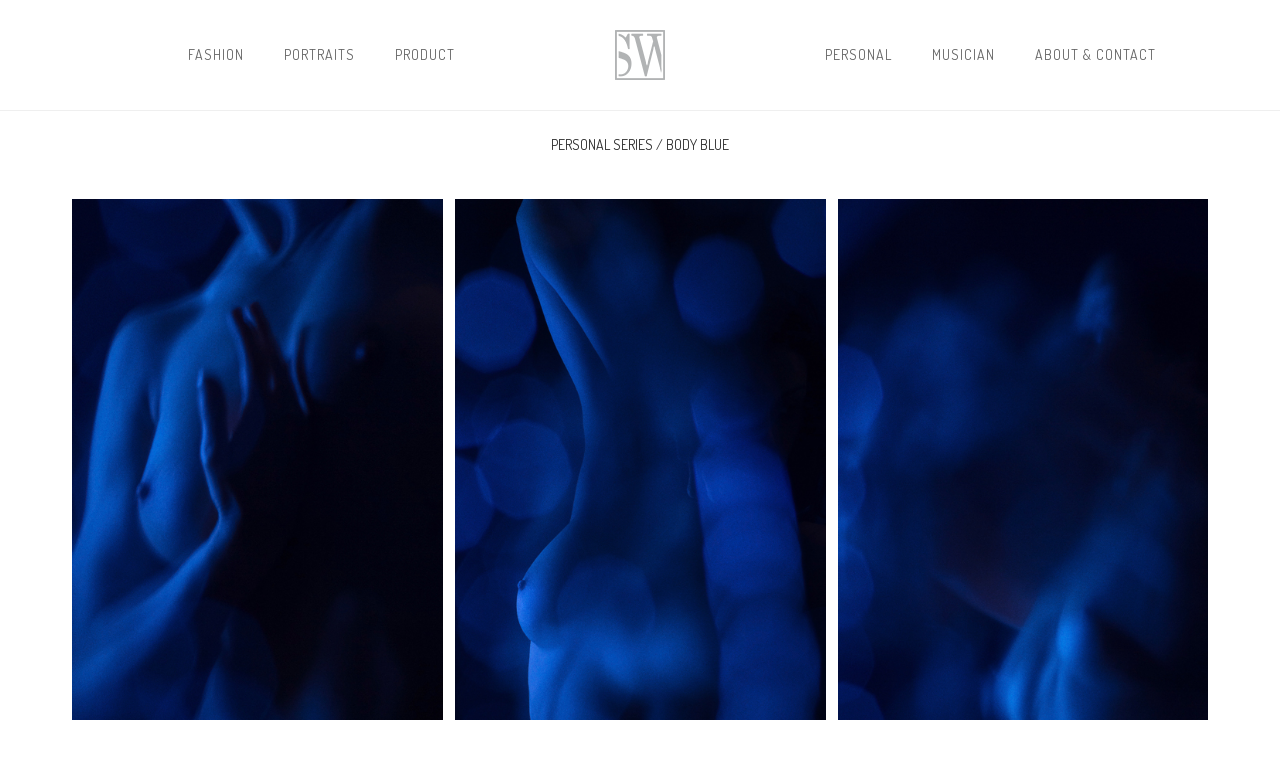

--- FILE ---
content_type: text/html; charset=UTF-8
request_url: http://stevewells-photo.com/body-blue
body_size: 19214
content:
<!doctype html>
<!-- paulirish.com/2008/conditional-stylesheets-vs-css-hacks-answer-neither/ -->
<!--[if lt IE 7]> <html class="no-js lt-ie9 lt-ie8 lt-ie7" lang="en"> <![endif]-->
<!--[if IE 7]>    <html class="no-js lt-ie9 lt-ie8" lang="en"> <![endif]-->
<!--[if IE 8]>    <html class="no-js lt-ie9" lang="en"> <![endif]-->
<!-- Consider adding a manifest.appcache: h5bp.com/d/Offline -->
<!--[if gt IE 8]><!--> 
<html class="no-js" lang="en-US"> <!--<![endif]-->
<head>
	<meta charset="utf-8">
	<meta http-equiv="X-UA-Compatible" content="IE=edge,chrome=1" >
	<meta name="viewport" content="user-scalable=no, width=device-width, initial-scale=1, maximum-scale=1" />
    <meta name="apple-mobile-web-app-capable" content="yes" />
	    <title>Body Blue &#8211; Steve Wells Photography</title>
<meta name='robots' content='max-image-preview:large' />
<link rel='dns-prefetch' href='//fonts.googleapis.com' />
<link rel="alternate" type="application/rss+xml" title="Steve Wells Photography &raquo; Feed" href="https://stevewells-photo.com/feed" />
<link rel="alternate" type="application/rss+xml" title="Steve Wells Photography &raquo; Comments Feed" href="https://stevewells-photo.com/comments/feed" />
<link rel="alternate" title="oEmbed (JSON)" type="application/json+oembed" href="https://stevewells-photo.com/wp-json/oembed/1.0/embed?url=https%3A%2F%2Fstevewells-photo.com%2Fbody-blue" />
<link rel="alternate" title="oEmbed (XML)" type="text/xml+oembed" href="https://stevewells-photo.com/wp-json/oembed/1.0/embed?url=https%3A%2F%2Fstevewells-photo.com%2Fbody-blue&#038;format=xml" />
<style id='wp-img-auto-sizes-contain-inline-css' type='text/css'>
img:is([sizes=auto i],[sizes^="auto," i]){contain-intrinsic-size:3000px 1500px}
/*# sourceURL=wp-img-auto-sizes-contain-inline-css */
</style>
<style id='wp-emoji-styles-inline-css' type='text/css'>

	img.wp-smiley, img.emoji {
		display: inline !important;
		border: none !important;
		box-shadow: none !important;
		height: 1em !important;
		width: 1em !important;
		margin: 0 0.07em !important;
		vertical-align: -0.1em !important;
		background: none !important;
		padding: 0 !important;
	}
/*# sourceURL=wp-emoji-styles-inline-css */
</style>
<style id='wp-block-library-inline-css' type='text/css'>
:root{--wp-block-synced-color:#7a00df;--wp-block-synced-color--rgb:122,0,223;--wp-bound-block-color:var(--wp-block-synced-color);--wp-editor-canvas-background:#ddd;--wp-admin-theme-color:#007cba;--wp-admin-theme-color--rgb:0,124,186;--wp-admin-theme-color-darker-10:#006ba1;--wp-admin-theme-color-darker-10--rgb:0,107,160.5;--wp-admin-theme-color-darker-20:#005a87;--wp-admin-theme-color-darker-20--rgb:0,90,135;--wp-admin-border-width-focus:2px}@media (min-resolution:192dpi){:root{--wp-admin-border-width-focus:1.5px}}.wp-element-button{cursor:pointer}:root .has-very-light-gray-background-color{background-color:#eee}:root .has-very-dark-gray-background-color{background-color:#313131}:root .has-very-light-gray-color{color:#eee}:root .has-very-dark-gray-color{color:#313131}:root .has-vivid-green-cyan-to-vivid-cyan-blue-gradient-background{background:linear-gradient(135deg,#00d084,#0693e3)}:root .has-purple-crush-gradient-background{background:linear-gradient(135deg,#34e2e4,#4721fb 50%,#ab1dfe)}:root .has-hazy-dawn-gradient-background{background:linear-gradient(135deg,#faaca8,#dad0ec)}:root .has-subdued-olive-gradient-background{background:linear-gradient(135deg,#fafae1,#67a671)}:root .has-atomic-cream-gradient-background{background:linear-gradient(135deg,#fdd79a,#004a59)}:root .has-nightshade-gradient-background{background:linear-gradient(135deg,#330968,#31cdcf)}:root .has-midnight-gradient-background{background:linear-gradient(135deg,#020381,#2874fc)}:root{--wp--preset--font-size--normal:16px;--wp--preset--font-size--huge:42px}.has-regular-font-size{font-size:1em}.has-larger-font-size{font-size:2.625em}.has-normal-font-size{font-size:var(--wp--preset--font-size--normal)}.has-huge-font-size{font-size:var(--wp--preset--font-size--huge)}.has-text-align-center{text-align:center}.has-text-align-left{text-align:left}.has-text-align-right{text-align:right}.has-fit-text{white-space:nowrap!important}#end-resizable-editor-section{display:none}.aligncenter{clear:both}.items-justified-left{justify-content:flex-start}.items-justified-center{justify-content:center}.items-justified-right{justify-content:flex-end}.items-justified-space-between{justify-content:space-between}.screen-reader-text{border:0;clip-path:inset(50%);height:1px;margin:-1px;overflow:hidden;padding:0;position:absolute;width:1px;word-wrap:normal!important}.screen-reader-text:focus{background-color:#ddd;clip-path:none;color:#444;display:block;font-size:1em;height:auto;left:5px;line-height:normal;padding:15px 23px 14px;text-decoration:none;top:5px;width:auto;z-index:100000}html :where(.has-border-color){border-style:solid}html :where([style*=border-top-color]){border-top-style:solid}html :where([style*=border-right-color]){border-right-style:solid}html :where([style*=border-bottom-color]){border-bottom-style:solid}html :where([style*=border-left-color]){border-left-style:solid}html :where([style*=border-width]){border-style:solid}html :where([style*=border-top-width]){border-top-style:solid}html :where([style*=border-right-width]){border-right-style:solid}html :where([style*=border-bottom-width]){border-bottom-style:solid}html :where([style*=border-left-width]){border-left-style:solid}html :where(img[class*=wp-image-]){height:auto;max-width:100%}:where(figure){margin:0 0 1em}html :where(.is-position-sticky){--wp-admin--admin-bar--position-offset:var(--wp-admin--admin-bar--height,0px)}@media screen and (max-width:600px){html :where(.is-position-sticky){--wp-admin--admin-bar--position-offset:0px}}

/*# sourceURL=wp-block-library-inline-css */
</style><style id='global-styles-inline-css' type='text/css'>
:root{--wp--preset--aspect-ratio--square: 1;--wp--preset--aspect-ratio--4-3: 4/3;--wp--preset--aspect-ratio--3-4: 3/4;--wp--preset--aspect-ratio--3-2: 3/2;--wp--preset--aspect-ratio--2-3: 2/3;--wp--preset--aspect-ratio--16-9: 16/9;--wp--preset--aspect-ratio--9-16: 9/16;--wp--preset--color--black: #000000;--wp--preset--color--cyan-bluish-gray: #abb8c3;--wp--preset--color--white: #ffffff;--wp--preset--color--pale-pink: #f78da7;--wp--preset--color--vivid-red: #cf2e2e;--wp--preset--color--luminous-vivid-orange: #ff6900;--wp--preset--color--luminous-vivid-amber: #fcb900;--wp--preset--color--light-green-cyan: #7bdcb5;--wp--preset--color--vivid-green-cyan: #00d084;--wp--preset--color--pale-cyan-blue: #8ed1fc;--wp--preset--color--vivid-cyan-blue: #0693e3;--wp--preset--color--vivid-purple: #9b51e0;--wp--preset--gradient--vivid-cyan-blue-to-vivid-purple: linear-gradient(135deg,rgb(6,147,227) 0%,rgb(155,81,224) 100%);--wp--preset--gradient--light-green-cyan-to-vivid-green-cyan: linear-gradient(135deg,rgb(122,220,180) 0%,rgb(0,208,130) 100%);--wp--preset--gradient--luminous-vivid-amber-to-luminous-vivid-orange: linear-gradient(135deg,rgb(252,185,0) 0%,rgb(255,105,0) 100%);--wp--preset--gradient--luminous-vivid-orange-to-vivid-red: linear-gradient(135deg,rgb(255,105,0) 0%,rgb(207,46,46) 100%);--wp--preset--gradient--very-light-gray-to-cyan-bluish-gray: linear-gradient(135deg,rgb(238,238,238) 0%,rgb(169,184,195) 100%);--wp--preset--gradient--cool-to-warm-spectrum: linear-gradient(135deg,rgb(74,234,220) 0%,rgb(151,120,209) 20%,rgb(207,42,186) 40%,rgb(238,44,130) 60%,rgb(251,105,98) 80%,rgb(254,248,76) 100%);--wp--preset--gradient--blush-light-purple: linear-gradient(135deg,rgb(255,206,236) 0%,rgb(152,150,240) 100%);--wp--preset--gradient--blush-bordeaux: linear-gradient(135deg,rgb(254,205,165) 0%,rgb(254,45,45) 50%,rgb(107,0,62) 100%);--wp--preset--gradient--luminous-dusk: linear-gradient(135deg,rgb(255,203,112) 0%,rgb(199,81,192) 50%,rgb(65,88,208) 100%);--wp--preset--gradient--pale-ocean: linear-gradient(135deg,rgb(255,245,203) 0%,rgb(182,227,212) 50%,rgb(51,167,181) 100%);--wp--preset--gradient--electric-grass: linear-gradient(135deg,rgb(202,248,128) 0%,rgb(113,206,126) 100%);--wp--preset--gradient--midnight: linear-gradient(135deg,rgb(2,3,129) 0%,rgb(40,116,252) 100%);--wp--preset--font-size--small: 13px;--wp--preset--font-size--medium: 20px;--wp--preset--font-size--large: 36px;--wp--preset--font-size--x-large: 42px;--wp--preset--spacing--20: 0.44rem;--wp--preset--spacing--30: 0.67rem;--wp--preset--spacing--40: 1rem;--wp--preset--spacing--50: 1.5rem;--wp--preset--spacing--60: 2.25rem;--wp--preset--spacing--70: 3.38rem;--wp--preset--spacing--80: 5.06rem;--wp--preset--shadow--natural: 6px 6px 9px rgba(0, 0, 0, 0.2);--wp--preset--shadow--deep: 12px 12px 50px rgba(0, 0, 0, 0.4);--wp--preset--shadow--sharp: 6px 6px 0px rgba(0, 0, 0, 0.2);--wp--preset--shadow--outlined: 6px 6px 0px -3px rgb(255, 255, 255), 6px 6px rgb(0, 0, 0);--wp--preset--shadow--crisp: 6px 6px 0px rgb(0, 0, 0);}:where(.is-layout-flex){gap: 0.5em;}:where(.is-layout-grid){gap: 0.5em;}body .is-layout-flex{display: flex;}.is-layout-flex{flex-wrap: wrap;align-items: center;}.is-layout-flex > :is(*, div){margin: 0;}body .is-layout-grid{display: grid;}.is-layout-grid > :is(*, div){margin: 0;}:where(.wp-block-columns.is-layout-flex){gap: 2em;}:where(.wp-block-columns.is-layout-grid){gap: 2em;}:where(.wp-block-post-template.is-layout-flex){gap: 1.25em;}:where(.wp-block-post-template.is-layout-grid){gap: 1.25em;}.has-black-color{color: var(--wp--preset--color--black) !important;}.has-cyan-bluish-gray-color{color: var(--wp--preset--color--cyan-bluish-gray) !important;}.has-white-color{color: var(--wp--preset--color--white) !important;}.has-pale-pink-color{color: var(--wp--preset--color--pale-pink) !important;}.has-vivid-red-color{color: var(--wp--preset--color--vivid-red) !important;}.has-luminous-vivid-orange-color{color: var(--wp--preset--color--luminous-vivid-orange) !important;}.has-luminous-vivid-amber-color{color: var(--wp--preset--color--luminous-vivid-amber) !important;}.has-light-green-cyan-color{color: var(--wp--preset--color--light-green-cyan) !important;}.has-vivid-green-cyan-color{color: var(--wp--preset--color--vivid-green-cyan) !important;}.has-pale-cyan-blue-color{color: var(--wp--preset--color--pale-cyan-blue) !important;}.has-vivid-cyan-blue-color{color: var(--wp--preset--color--vivid-cyan-blue) !important;}.has-vivid-purple-color{color: var(--wp--preset--color--vivid-purple) !important;}.has-black-background-color{background-color: var(--wp--preset--color--black) !important;}.has-cyan-bluish-gray-background-color{background-color: var(--wp--preset--color--cyan-bluish-gray) !important;}.has-white-background-color{background-color: var(--wp--preset--color--white) !important;}.has-pale-pink-background-color{background-color: var(--wp--preset--color--pale-pink) !important;}.has-vivid-red-background-color{background-color: var(--wp--preset--color--vivid-red) !important;}.has-luminous-vivid-orange-background-color{background-color: var(--wp--preset--color--luminous-vivid-orange) !important;}.has-luminous-vivid-amber-background-color{background-color: var(--wp--preset--color--luminous-vivid-amber) !important;}.has-light-green-cyan-background-color{background-color: var(--wp--preset--color--light-green-cyan) !important;}.has-vivid-green-cyan-background-color{background-color: var(--wp--preset--color--vivid-green-cyan) !important;}.has-pale-cyan-blue-background-color{background-color: var(--wp--preset--color--pale-cyan-blue) !important;}.has-vivid-cyan-blue-background-color{background-color: var(--wp--preset--color--vivid-cyan-blue) !important;}.has-vivid-purple-background-color{background-color: var(--wp--preset--color--vivid-purple) !important;}.has-black-border-color{border-color: var(--wp--preset--color--black) !important;}.has-cyan-bluish-gray-border-color{border-color: var(--wp--preset--color--cyan-bluish-gray) !important;}.has-white-border-color{border-color: var(--wp--preset--color--white) !important;}.has-pale-pink-border-color{border-color: var(--wp--preset--color--pale-pink) !important;}.has-vivid-red-border-color{border-color: var(--wp--preset--color--vivid-red) !important;}.has-luminous-vivid-orange-border-color{border-color: var(--wp--preset--color--luminous-vivid-orange) !important;}.has-luminous-vivid-amber-border-color{border-color: var(--wp--preset--color--luminous-vivid-amber) !important;}.has-light-green-cyan-border-color{border-color: var(--wp--preset--color--light-green-cyan) !important;}.has-vivid-green-cyan-border-color{border-color: var(--wp--preset--color--vivid-green-cyan) !important;}.has-pale-cyan-blue-border-color{border-color: var(--wp--preset--color--pale-cyan-blue) !important;}.has-vivid-cyan-blue-border-color{border-color: var(--wp--preset--color--vivid-cyan-blue) !important;}.has-vivid-purple-border-color{border-color: var(--wp--preset--color--vivid-purple) !important;}.has-vivid-cyan-blue-to-vivid-purple-gradient-background{background: var(--wp--preset--gradient--vivid-cyan-blue-to-vivid-purple) !important;}.has-light-green-cyan-to-vivid-green-cyan-gradient-background{background: var(--wp--preset--gradient--light-green-cyan-to-vivid-green-cyan) !important;}.has-luminous-vivid-amber-to-luminous-vivid-orange-gradient-background{background: var(--wp--preset--gradient--luminous-vivid-amber-to-luminous-vivid-orange) !important;}.has-luminous-vivid-orange-to-vivid-red-gradient-background{background: var(--wp--preset--gradient--luminous-vivid-orange-to-vivid-red) !important;}.has-very-light-gray-to-cyan-bluish-gray-gradient-background{background: var(--wp--preset--gradient--very-light-gray-to-cyan-bluish-gray) !important;}.has-cool-to-warm-spectrum-gradient-background{background: var(--wp--preset--gradient--cool-to-warm-spectrum) !important;}.has-blush-light-purple-gradient-background{background: var(--wp--preset--gradient--blush-light-purple) !important;}.has-blush-bordeaux-gradient-background{background: var(--wp--preset--gradient--blush-bordeaux) !important;}.has-luminous-dusk-gradient-background{background: var(--wp--preset--gradient--luminous-dusk) !important;}.has-pale-ocean-gradient-background{background: var(--wp--preset--gradient--pale-ocean) !important;}.has-electric-grass-gradient-background{background: var(--wp--preset--gradient--electric-grass) !important;}.has-midnight-gradient-background{background: var(--wp--preset--gradient--midnight) !important;}.has-small-font-size{font-size: var(--wp--preset--font-size--small) !important;}.has-medium-font-size{font-size: var(--wp--preset--font-size--medium) !important;}.has-large-font-size{font-size: var(--wp--preset--font-size--large) !important;}.has-x-large-font-size{font-size: var(--wp--preset--font-size--x-large) !important;}
/*# sourceURL=global-styles-inline-css */
</style>

<style id='classic-theme-styles-inline-css' type='text/css'>
/*! This file is auto-generated */
.wp-block-button__link{color:#fff;background-color:#32373c;border-radius:9999px;box-shadow:none;text-decoration:none;padding:calc(.667em + 2px) calc(1.333em + 2px);font-size:1.125em}.wp-block-file__button{background:#32373c;color:#fff;text-decoration:none}
/*# sourceURL=/wp-includes/css/classic-themes.min.css */
</style>
<link rel='stylesheet' id='gdprmagnificpopup-css' href='http://stevewells-photo.com/wp-content/plugins/be-gdpr/public/css/magnific-popup.css?ver=1.1.6' type='text/css' media='all' />
<link rel='stylesheet' id='be-gdpr-css' href='http://stevewells-photo.com/wp-content/plugins/be-gdpr/public/css/be-gdpr-public.css?ver=1.1.6' type='text/css' media='all' />
<link rel='stylesheet' id='oshine-modules-css' href='http://stevewells-photo.com/wp-content/plugins/oshine-modules/public/css/oshine-modules.min.css?ver=3.2' type='text/css' media='all' />
<link rel='stylesheet' id='typehub-css' href='http://stevewells-photo.com/wp-content/plugins/tatsu/includes/typehub/public/css/typehub-public.css?ver=2.0.6' type='text/css' media='all' />
<link rel='stylesheet' id='typehub-google-fonts-css' href='//fonts.googleapis.com/css?family=Dosis%3A400%2C700%7CCrimson+Text%3A400italic%7CMontserrat%3A400%2C700%7CRaleway%3A400%2C600&#038;ver=1.0' type='text/css' media='all' />
<link rel='stylesheet' id='tatsu-main-css' href='http://stevewells-photo.com/wp-content/plugins/tatsu/public/css/tatsu.min.css?ver=3.5.3' type='text/css' media='all' />
<link rel='stylesheet' id='oshine_icons-css' href='http://stevewells-photo.com/wp-content/themes/oshin/fonts/icomoon/style.min.css?ver=7.1.1' type='text/css' media='all' />
<link rel='stylesheet' id='font_awesome-css' href='http://stevewells-photo.com/wp-content/plugins/tatsu/includes/icons/font_awesome/font-awesome.css?ver=6.9' type='text/css' media='all' />
<link rel='stylesheet' id='font_awesome_brands-css' href='http://stevewells-photo.com/wp-content/plugins/tatsu/includes/icons/font_awesome/brands.css?ver=6.9' type='text/css' media='all' />
<link rel='stylesheet' id='tatsu_icons-css' href='http://stevewells-photo.com/wp-content/plugins/tatsu/includes/icons/tatsu_icons/tatsu-icons.css?ver=6.9' type='text/css' media='all' />
<link rel='stylesheet' id='be-themes-bb-press-css-css' href='http://stevewells-photo.com/wp-content/themes/oshin/bb-press/bb-press.css?ver=6.9' type='text/css' media='all' />
<link rel='stylesheet' id='be-style-main-css-css' href='http://stevewells-photo.com/wp-content/themes/oshin/css/main.min.css?ver=7.1.1' type='text/css' media='all' />
<link rel='stylesheet' id='be-style-top-header-css' href='http://stevewells-photo.com/wp-content/themes/oshin/css/headers/top-header.min.css?ver=7.1.1' type='text/css' media='all' />
<link rel='stylesheet' id='be-style-responsive-header-css' href='http://stevewells-photo.com/wp-content/themes/oshin/css/headers/responsive-header.min.css?ver=7.1.1' type='text/css' media='all' />
<link rel='stylesheet' id='be-style-multilevel-menu-css' href='http://stevewells-photo.com/wp-content/themes/oshin/css/headers/multilevel-menu.min.css?ver=7.1.1' type='text/css' media='all' />
<link rel='stylesheet' id='be-themes-layout-css' href='http://stevewells-photo.com/wp-content/themes/oshin/css/layout.min.css?ver=7.1.1' type='text/css' media='all' />
<link rel='stylesheet' id='vendor-css' href='http://stevewells-photo.com/wp-content/themes/oshin/css/vendor/vendor.min.css?ver=7.1.1' type='text/css' media='all' />
<link rel='stylesheet' id='be-custom-fonts-css' href='http://stevewells-photo.com/wp-content/themes/oshin/fonts/fonts.min.css?ver=7.1.1' type='text/css' media='all' />
<link rel='stylesheet' id='be-dynamic-css' href='https://stevewells-photo.com/wp-content/uploads/oshine_dynamic_css/be_dynamic.css?ver=7.1.1' type='text/css' media='all' />
<link rel='stylesheet' id='be-style-css-css' href='http://stevewells-photo.com/wp-content/themes/oshin/style.css?ver=7.1.1' type='text/css' media='all' />
<link rel='stylesheet' id='ms-main-css' href='http://stevewells-photo.com/wp-content/plugins/masterslider/public/assets/css/masterslider.main.css?ver=3.6.1' type='text/css' media='all' />
<link rel='stylesheet' id='ms-custom-css' href='http://stevewells-photo.com/wp-content/uploads/masterslider/custom.css?ver=1.2' type='text/css' media='all' />
<link rel='stylesheet' id='redux-google-fonts-be_themes_data-css' href='http://fonts.googleapis.com/css?family=Montserrat%3A700%2C400%7CRaleway%3A400%2C600%7CCrimson+Text%3A400Italic%7CSource+Sans+Pro%3A400&#038;subset=latin&#038;ver=1704472735' type='text/css' media='all' />
	
			<!-- Google Analytics -->
			<script>
			(function(i,s,o,g,r,a,m){i['GoogleAnalyticsObject']=r;i[r]=i[r]||function(){
			(i[r].q=i[r].q||[]).push(arguments)},i[r].l=1*new Date();a=s.createElement(o),
			m=s.getElementsByTagName(o)[0];a.async=1;a.src=g;m.parentNode.insertBefore(a,m)
			})(window,document,'script','//www.google-analytics.com/analytics.js','ga');

			ga('create', 'UA-8222556-2', 'auto');
						ga('send', 'pageview');
			</script>
			<!-- End Google Analytics -->
		<script type="text/javascript" src="http://stevewells-photo.com/wp-includes/js/jquery/jquery.min.js?ver=3.7.1" id="jquery-core-js"></script>
<script type="text/javascript" src="http://stevewells-photo.com/wp-includes/js/jquery/jquery-migrate.min.js?ver=3.4.1" id="jquery-migrate-js"></script>
<script type="text/javascript" id="be-gdpr-js-extra">
/* <![CDATA[ */
var beGdprConcerns = {"youtube":{"label":"Youtube","description":"Consent to display content from YouTube.","required":false},"vimeo":{"label":"Vimeo","description":"Consent to display content from Vimeo.","required":false},"gmaps":{"label":"Google Maps","description":"Consent to display content from Google Maps.","required":false}};
//# sourceURL=be-gdpr-js-extra
/* ]]> */
</script>
<script type="text/javascript" src="http://stevewells-photo.com/wp-content/plugins/be-gdpr/public/js/be-gdpr-public.js?ver=1.1.6" id="be-gdpr-js"></script>
<script type="text/javascript" src="http://stevewells-photo.com/wp-content/plugins/tatsu/includes/typehub/public/js/webfont.min.js?ver=6.9" id="webfontloader-js"></script>
<script type="text/javascript" src="http://stevewells-photo.com/wp-content/themes/oshin/js/vendor/modernizr.min.js?ver=6.9" id="modernizr-js"></script>
<link rel="https://api.w.org/" href="https://stevewells-photo.com/wp-json/" /><link rel="alternate" title="JSON" type="application/json" href="https://stevewells-photo.com/wp-json/wp/v2/pages/3722" /><link rel="EditURI" type="application/rsd+xml" title="RSD" href="https://stevewells-photo.com/xmlrpc.php?rsd" />
<meta name="generator" content="WordPress 6.9" />
<link rel="canonical" href="https://stevewells-photo.com/body-blue" />
<link rel='shortlink' href='https://stevewells-photo.com/?p=3722' />
<script>var ms_grabbing_curosr='http://stevewells-photo.com/wp-content/plugins/masterslider/public/assets/css/common/grabbing.cur',ms_grab_curosr='http://stevewells-photo.com/wp-content/plugins/masterslider/public/assets/css/common/grab.cur';</script>
<meta name="generator" content="MasterSlider 3.6.1 - Responsive Touch Image Slider" />
<meta name="generator" content="Powered by Slider Revolution 6.5.24 - responsive, Mobile-Friendly Slider Plugin for WordPress with comfortable drag and drop interface." />
<style rel="stylesheet" id="typehub-output">h1,.h1{font-family:"Dosis",-apple-system,BlinkMacSystemFont,'Segoe UI',Roboto,Oxygen-Sans,Ubuntu,Cantarell,'Helvetica Neue',sans-serif;font-weight:400;font-style:normal;font-size:55px;text-transform:none;letter-spacing:2px;line-height:70px;color:#222}h2,.h2{font-family:"Dosis",-apple-system,BlinkMacSystemFont,'Segoe UI',Roboto,Oxygen-Sans,Ubuntu,Cantarell,'Helvetica Neue',sans-serif;font-weight:400;font-style:normal;font-size:42px;text-transform:none;letter-spacing:2px;line-height:65px;color:#222}h3,.h3{font-family:"Dosis",-apple-system,BlinkMacSystemFont,'Segoe UI',Roboto,Oxygen-Sans,Ubuntu,Cantarell,'Helvetica Neue',sans-serif;font-weight:700;font-style:normal;font-size:30px;text-transform:none;letter-spacing:2px;line-height:52px;color:#222}h4,.woocommerce-order-received .woocommerce h2,.woocommerce-order-received .woocommerce h3,.woocommerce-view-order .woocommerce h2,.woocommerce-view-order .woocommerce h3,.h4{font-family:"Dosis",-apple-system,BlinkMacSystemFont,'Segoe UI',Roboto,Oxygen-Sans,Ubuntu,Cantarell,'Helvetica Neue',sans-serif;font-weight:400;font-style:normal;font-size:24px;text-transform:none;letter-spacing:2px;line-height:36px;color:#222}h5,#reply-title,.h5{font-family:"Dosis",-apple-system,BlinkMacSystemFont,'Segoe UI',Roboto,Oxygen-Sans,Ubuntu,Cantarell,'Helvetica Neue',sans-serif;font-weight:400;font-style:normal;font-size:20px;text-transform:none;letter-spacing:2px;line-height:32px;color:#222}h6,.testimonial-author-role.h6-font,.menu-card-title,.menu-card-item-price,.slider-counts,.woocommerce-MyAccount-navigation ul li,a.bbp-forum-title,#bbpress-forums fieldset.bbp-form label,.bbp-topic-title a.bbp-topic-permalink,#bbpress-forums ul.forum-titles li,#bbpress-forums ul.bbp-replies li.bbp-header,.h6{font-family:"Dosis",-apple-system,BlinkMacSystemFont,'Segoe UI',Roboto,Oxygen-Sans,Ubuntu,Cantarell,'Helvetica Neue',sans-serif;font-weight:400;font-style:normal;font-size:15px;text-transform:none;letter-spacing:2px;line-height:28px;color:#222}body,.special-heading-wrap .caption-wrap .body-font,.woocommerce .woocommerce-ordering select.orderby,.woocommerce-page .woocommerce-ordering select.orderby,.body{font-family:"Dosis",-apple-system,BlinkMacSystemFont,'Segoe UI',Roboto,Oxygen-Sans,Ubuntu,Cantarell,'Helvetica Neue',sans-serif;font-weight:400;font-style:normal;font-size:14px;text-transform:none;letter-spacing:0;line-height:28px;color:rgba(45,45,45,1)}.page-title-module-custom .page-title-custom,h6.portfolio-title-nav{font-family:"Dosis",-apple-system,BlinkMacSystemFont,'Segoe UI',Roboto,Oxygen-Sans,Ubuntu,Cantarell,'Helvetica Neue',sans-serif;font-size:24px;line-height:36px;font-weight:400;font-style:normal;text-transform:uppercase;letter-spacing:2px;color:#000}.sub-title,.special-subtitle,.sub_title{font-family:"Crimson Text",-apple-system,BlinkMacSystemFont,'Segoe UI',Roboto,Oxygen-Sans,Ubuntu,Cantarell,'Helvetica Neue',sans-serif;font-weight:400;font-style:italic;text-transform:none;font-size:15px}#footer{color:#888;font-size:13px;line-height:14px;font-family:"Dosis",-apple-system,BlinkMacSystemFont,'Segoe UI',Roboto,Oxygen-Sans,Ubuntu,Cantarell,'Helvetica Neue',sans-serif;font-weight:400;font-style:normal;text-transform:none;letter-spacing:0}.special-header-menu .menu-container,#navigation .mega .sub-menu .highlight .sf-with-ul,#navigation,.style2 #navigation,.style13 #navigation,#navigation-left-side,#navigation-right-side,.sb-left #slidebar-menu,.header-widgets,.header-code-widgets,body #header-inner-wrap.top-animate.style2 #navigation,.top-overlay-menu .sb-right #slidebar-menu{color:rgba(102,102,102,1);font-size:14px;line-height:51px;font-family:"Dosis",-apple-system,BlinkMacSystemFont,'Segoe UI',Roboto,Oxygen-Sans,Ubuntu,Cantarell,'Helvetica Neue',sans-serif;font-weight:400;font-style:normal;text-transform:uppercase;letter-spacing:1px}.special-header-menu .menu-container .sub-menu,.special-header-menu .sub-menu,#navigation .sub-menu,#navigation .children,#navigation-left-side .sub-menu,#navigation-left-side .children,#navigation-right-side .sub-menu,#navigation-right-side .children,.sb-left #slidebar-menu .sub-menu,.top-overlay-menu .sb-right #slidebar-menu .sub-menu{color:rgba(74,74,74,1);font-size:13px;line-height:28px;font-family:"Dosis",-apple-system,BlinkMacSystemFont,'Segoe UI',Roboto,Oxygen-Sans,Ubuntu,Cantarell,'Helvetica Neue',sans-serif;font-weight:400;font-style:normal;text-transform:none;letter-spacing:0}ul#mobile-menu a,ul#mobile-menu li.mega ul.sub-menu li.highlight>:first-child{color:#232323;font-size:12px;line-height:40px;font-family:"Montserrat",-apple-system,BlinkMacSystemFont,'Segoe UI',Roboto,Oxygen-Sans,Ubuntu,Cantarell,'Helvetica Neue',sans-serif;font-weight:400;font-style:normal;text-transform:uppercase;letter-spacing:1px}ul#mobile-menu ul.sub-menu a{color:#bbb;font-size:13px;line-height:27px;font-family:"Raleway",-apple-system,BlinkMacSystemFont,'Segoe UI',Roboto,Oxygen-Sans,Ubuntu,Cantarell,'Helvetica Neue',sans-serif;font-weight:400;font-style:normal;text-transform:none;letter-spacing:0}.top-right-sliding-menu .sb-right ul#slidebar-menu li,.sb-right #slidebar-menu .mega .sub-menu .highlight .sf-with-ul{color:#fff;font-size:12px;line-height:50px;font-family:"Raleway",-apple-system,BlinkMacSystemFont,'Segoe UI',Roboto,Oxygen-Sans,Ubuntu,Cantarell,'Helvetica Neue',sans-serif;font-weight:400;font-style:normal;text-transform:uppercase;letter-spacing:1px}.top-right-sliding-menu .sb-right #slidebar-menu ul.sub-menu li{color:#fff;font-size:13px;line-height:25px;font-family:"Raleway",-apple-system,BlinkMacSystemFont,'Segoe UI',Roboto,Oxygen-Sans,Ubuntu,Cantarell,'Helvetica Neue',sans-serif;font-weight:400;font-style:normal;text-transform:none}.ui-tabs-anchor,.accordion .accordion-head,.skill-wrap .skill_name,.chart-wrap span,.animate-number-wrap h6 span,.woocommerce-tabs .tabs li a,.be-countdown{font-family:"Raleway",-apple-system,BlinkMacSystemFont,'Segoe UI',Roboto,Oxygen-Sans,Ubuntu,Cantarell,'Helvetica Neue',sans-serif;letter-spacing:0;font-weight:600;font-style:normal}.ui-tabs-anchor{font-size:13px;line-height:17px;text-transform:uppercase}.accordion .accordion-head{font-size:13px;line-height:17px;text-transform:uppercase}.skill-wrap .skill_name{font-size:12px;line-height:17px;text-transform:uppercase}.countdown-amount{font-size:55px;line-height:95px;text-transform:uppercase}.countdown-section{font-size:15px;line-height:30px;text-transform:uppercase}.testimonial_slide .testimonial-content{font-family:"Crimson Text",-apple-system,BlinkMacSystemFont,'Segoe UI',Roboto,Oxygen-Sans,Ubuntu,Cantarell,'Helvetica Neue',sans-serif;letter-spacing:0;font-weight:400;font-style:italic;text-transform:none}.tweet-slides .tweet-content{font-family:"Raleway",-apple-system,BlinkMacSystemFont,'Segoe UI',Roboto,Oxygen-Sans,Ubuntu,Cantarell,'Helvetica Neue',sans-serif;letter-spacing:0;font-weight:400;font-style:normal;text-transform:none}.tatsu-button,.be-button,.woocommerce a.button,.woocommerce-page a.button,.woocommerce button.button,.woocommerce-page button.button,.woocommerce input.button,.woocommerce-page input.button,.woocommerce #respond input#submit,.woocommerce-page #respond input#submit,.woocommerce #content input.button,.woocommerce-page #content input.button,input[type="submit"],.more-link.style1-button,.more-link.style2-button,.more-link.style3-button,input[type="button"],input[type="submit"],input[type="reset"],button,input[type="file"]::-webkit-file-upload-button{font-family:"Montserrat",-apple-system,BlinkMacSystemFont,'Segoe UI',Roboto,Oxygen-Sans,Ubuntu,Cantarell,'Helvetica Neue',sans-serif;font-weight:400;font-style:normal}.oshine-animated-link,.view-project-link.style4-button{font-family:"Montserrat",-apple-system,BlinkMacSystemFont,'Segoe UI',Roboto,Oxygen-Sans,Ubuntu,Cantarell,'Helvetica Neue',sans-serif;font-weight:400;font-style:normal;text-transform:none}.thumb-title-wrap .thumb-title,.full-screen-portfolio-overlay-title{font-size:14px;line-height:30px;font-family:"Montserrat",-apple-system,BlinkMacSystemFont,'Segoe UI',Roboto,Oxygen-Sans,Ubuntu,Cantarell,'Helvetica Neue',sans-serif;font-weight:400;font-style:normal;text-transform:uppercase;letter-spacing:0}.thumb-title-wrap .portfolio-item-cats{font-size:12px;line-height:17px;text-transform:none}h6.gallery-side-heading{font-size:15px;line-height:32px;font-family:"Montserrat",-apple-system,BlinkMacSystemFont,'Segoe UI',Roboto,Oxygen-Sans,Ubuntu,Cantarell,'Helvetica Neue',sans-serif;font-weight:400;font-style:normal;text-transform:none;letter-spacing:0}.portfolio-details .gallery-side-heading-wrap p{font-size:13px;line-height:26px;font-family:"Raleway",-apple-system,BlinkMacSystemFont,'Segoe UI',Roboto,Oxygen-Sans,Ubuntu,Cantarell,'Helvetica Neue',sans-serif;font-weight:400;font-style:normal;text-transform:none;letter-spacing:0}.ps-fade-nav-item .ps-fade-nav-item-inner{font-size:60px;line-height:1.3em;font-family:"Raleway",-apple-system,BlinkMacSystemFont,'Segoe UI',Roboto,Oxygen-Sans,Ubuntu,Cantarell,'Helvetica Neue',sans-serif;font-weight:600;font-style:normal;text-transform:none;letter-spacing:0;color:#000}.ps-fade-horizontal-nav-item-inner{font-size:80px;line-height:1.3em;font-family:"Raleway",-apple-system,BlinkMacSystemFont,'Segoe UI',Roboto,Oxygen-Sans,Ubuntu,Cantarell,'Helvetica Neue',sans-serif;font-weight:600;font-style:normal;text-transform:none;letter-spacing:0}a.navigation-previous-post-link,a.navigation-next-post-link{font-size:13px;line-height:20px;font-family:"Montserrat",-apple-system,BlinkMacSystemFont,'Segoe UI',Roboto,Oxygen-Sans,Ubuntu,Cantarell,'Helvetica Neue',sans-serif;font-weight:700;font-style:normal;text-transform:none;letter-spacing:0}#portfolio-title-nav-bottom-wrap h6,#portfolio-title-nav-bottom-wrap .slider-counts{font-size:15px;font-family:"Montserrat",-apple-system,BlinkMacSystemFont,'Segoe UI',Roboto,Oxygen-Sans,Ubuntu,Cantarell,'Helvetica Neue',sans-serif;font-weight:400;font-style:normal;text-transform:none;letter-spacing:0;line-height:40px}.attachment-details-custom-slider{font-family:"Crimson Text",-apple-system,BlinkMacSystemFont,'Segoe UI',Roboto,Oxygen-Sans,Ubuntu,Cantarell,'Helvetica Neue',sans-serif;font-weight:400;font-style:italic;text-transform:none;font-size:15px;letter-spacing:0}.filters .filter_item{color:#222;font-size:12px;line-height:32px;font-family:"Montserrat",-apple-system,BlinkMacSystemFont,'Segoe UI',Roboto,Oxygen-Sans,Ubuntu,Cantarell,'Helvetica Neue',sans-serif;font-weight:400;font-style:normal;text-transform:uppercase;letter-spacing:1px}.woocommerce ul.products li.product .product-meta-data h3,.woocommerce-page ul.products li.product .product-meta-data h3,.woocommerce ul.products li.product h3,.woocommerce-page ul.products li.product h3,.woocommerce ul.products li.product .product-meta-data .woocommerce-loop-product__title,.woocommerce-page ul.products li.product .product-meta-data .woocommerce-loop-product__title,.woocommerce ul.products li.product .woocommerce-loop-product__title,.woocommerce-page ul.products li.product .woocommerce-loop-product__title,.woocommerce ul.products li.product-category .woocommerce-loop-category__title,.woocommerce-page ul.products li.product-category .woocommerce-loop-category__title{color:#222;font-size:13px;line-height:27px;font-family:"Montserrat",-apple-system,BlinkMacSystemFont,'Segoe UI',Roboto,Oxygen-Sans,Ubuntu,Cantarell,'Helvetica Neue',sans-serif;font-weight:400;font-style:normal;text-transform:uppercase;letter-spacing:1px}.woocommerce-page.single.single-product #content div.product h1.product_title.entry-title{color:#222;font-size:25px;line-height:27px;font-family:"Montserrat",-apple-system,BlinkMacSystemFont,'Segoe UI',Roboto,Oxygen-Sans,Ubuntu,Cantarell,'Helvetica Neue',sans-serif;font-weight:400;font-style:normal;text-transform:none;letter-spacing:0}.post-title,.post-date-wrap{color:#000;font-size:20px;line-height:40px;font-family:"Montserrat",-apple-system,BlinkMacSystemFont,'Segoe UI',Roboto,Oxygen-Sans,Ubuntu,Cantarell,'Helvetica Neue',sans-serif;font-weight:400;font-style:normal;text-transform:none;letter-spacing:0}.style3-blog .post-title,.style8-blog .post-title{color:#363c3b;font-size:16px;line-height:28px;font-family:"Source Sans Pro",-apple-system,BlinkMacSystemFont,'Segoe UI',Roboto,Oxygen-Sans,Ubuntu,Cantarell,'Helvetica Neue',sans-serif;font-weight:400;font-style:normal;text-transform:none;letter-spacing:0}.post-meta.post-top-meta-typo,.style8-blog .post-meta.post-category a,.hero-section-blog-categories-wrap a{color:#757575;font-size:12px;line-height:24px;font-family:"Raleway",-apple-system,BlinkMacSystemFont,'Segoe UI',Roboto,Oxygen-Sans,Ubuntu,Cantarell,'Helvetica Neue',sans-serif;font-weight:400;font-style:normal;text-transform:uppercase;letter-spacing:0}.post-nav li,.style8-blog .post-meta.post-date,.style8-blog .post-bottom-meta-wrap,.hero-section-blog-bottom-meta-wrap{color:#757575;font-size:12px;line-height:24px;font-family:"Raleway",-apple-system,BlinkMacSystemFont,'Segoe UI',Roboto,Oxygen-Sans,Ubuntu,Cantarell,'Helvetica Neue',sans-serif;font-weight:400;font-style:normal;text-transform:uppercase;letter-spacing:0}.single-post .post-title,.single-post .style3-blog .post-title,.single-post .style8-blog .post-title{color:#fff;font-size:25px;line-height:45px;font-family:"Montserrat",-apple-system,BlinkMacSystemFont,'Segoe UI',Roboto,Oxygen-Sans,Ubuntu,Cantarell,'Helvetica Neue',sans-serif;font-weight:400;font-style:normal;text-transform:none;letter-spacing:0}.sidebar-widgets h6{color:#333;font-size:12px;line-height:22px;font-family:"Montserrat",-apple-system,BlinkMacSystemFont,'Segoe UI',Roboto,Oxygen-Sans,Ubuntu,Cantarell,'Helvetica Neue',sans-serif;font-weight:400;font-style:normal;text-transform:uppercase;letter-spacing:1px}.sidebar-widgets{color:#606060;font-size:13px;line-height:24px;font-family:"Raleway",-apple-system,BlinkMacSystemFont,'Segoe UI',Roboto,Oxygen-Sans,Ubuntu,Cantarell,'Helvetica Neue',sans-serif;font-weight:400;font-style:normal;text-transform:none;letter-spacing:0}.sb-slidebar .widget h6{color:#fff;font-size:12px;line-height:22px;font-family:"Montserrat",-apple-system,BlinkMacSystemFont,'Segoe UI',Roboto,Oxygen-Sans,Ubuntu,Cantarell,'Helvetica Neue',sans-serif;font-weight:400;font-style:normal;text-transform:none;letter-spacing:1px}.sb-slidebar .widget{color:#a2a2a2;font-size:13px;line-height:25px;font-family:"Raleway",-apple-system,BlinkMacSystemFont,'Segoe UI',Roboto,Oxygen-Sans,Ubuntu,Cantarell,'Helvetica Neue',sans-serif;font-weight:400;font-style:normal;text-transform:none;letter-spacing:0}#bottom-widgets h6{color:#474747;font-size:12px;line-height:22px;font-family:"Montserrat",-apple-system,BlinkMacSystemFont,'Segoe UI',Roboto,Oxygen-Sans,Ubuntu,Cantarell,'Helvetica Neue',sans-serif;font-weight:400;font-style:normal;text-transform:uppercase;letter-spacing:1px}#bottom-widgets{color:#757575;font-size:13px;line-height:24px;font-family:"Raleway",-apple-system,BlinkMacSystemFont,'Segoe UI',Roboto,Oxygen-Sans,Ubuntu,Cantarell,'Helvetica Neue',sans-serif;font-weight:400;font-style:normal;text-transform:none;letter-spacing:0}.contact_form_module input[type="text"],.contact_form_module textarea{color:#222;font-size:13px;line-height:26px;font-family:"Montserrat",-apple-system,BlinkMacSystemFont,'Segoe UI',Roboto,Oxygen-Sans,Ubuntu,Cantarell,'Helvetica Neue',sans-serif;font-weight:400;font-style:normal;text-transform:none;letter-spacing:0}@media only screen and (max-width:1377px){}@media only screen and (min-width:768px) and (max-width:1024px){}@media only screen and (max-width:767px){}</style><style id = "oshine-typehub-css" type="text/css">  </style><style rel="stylesheet" id="colorhub-output">.swatch-red, .swatch-red a{color:#f44336;}.swatch-pink, .swatch-pink a{color:#E91E63;}.swatch-purple, .swatch-purple a{color:#9C27B0;}.swatch-deep-purple, .swatch-deep-purple a{color:#673AB7;}.swatch-indigo, .swatch-indigo a{color:#3F51B5;}.swatch-blue, .swatch-blue a{color:#2196F3;}.swatch-light-blue, .swatch-light-blue a{color:#03A9F4;}.swatch-cyan, .swatch-cyan a{color:#00BCD4;}.swatch-teal, .swatch-teal a{color:#009688;}.swatch-green, .swatch-green a{color:#4CAF50;}.swatch-light-green, .swatch-light-green a{color:#8BC34A;}.swatch-lime, .swatch-lime a{color:#CDDC39;}.swatch-yellow, .swatch-yellow a{color:#FFEB3B;}.swatch-amber, .swatch-amber a{color:#FFC107;}.swatch-orange, .swatch-orange a{color:#FF9800;}.swatch-deep-orange, .swatch-deep-orange a{color:#FF5722;}.swatch-brown, .swatch-brown a{color:#795548;}.swatch-grey, .swatch-grey a{color:#9E9E9E;}.swatch-blue-grey, .swatch-blue-grey a{color:#607D8B;}.swatch-white, .swatch-white a{color:#ffffff;}.swatch-black, .swatch-black a{color:#000000;}.palette-0, .palette-0 a{color:rgba(0,0,0,1);}.palette-1, .palette-1 a{color:#ffffff;}.palette-2, .palette-2 a{color:rgba(34,34,34,1);}.palette-3, .palette-3 a{color:rgba(136,136,136,1);}.palette-4, .palette-4 a{color:rgba(250,250,250,1);}</style><script>function setREVStartSize(e){
			//window.requestAnimationFrame(function() {
				window.RSIW = window.RSIW===undefined ? window.innerWidth : window.RSIW;
				window.RSIH = window.RSIH===undefined ? window.innerHeight : window.RSIH;
				try {
					var pw = document.getElementById(e.c).parentNode.offsetWidth,
						newh;
					pw = pw===0 || isNaN(pw) || (e.l=="fullwidth" || e.layout=="fullwidth") ? window.RSIW : pw;
					e.tabw = e.tabw===undefined ? 0 : parseInt(e.tabw);
					e.thumbw = e.thumbw===undefined ? 0 : parseInt(e.thumbw);
					e.tabh = e.tabh===undefined ? 0 : parseInt(e.tabh);
					e.thumbh = e.thumbh===undefined ? 0 : parseInt(e.thumbh);
					e.tabhide = e.tabhide===undefined ? 0 : parseInt(e.tabhide);
					e.thumbhide = e.thumbhide===undefined ? 0 : parseInt(e.thumbhide);
					e.mh = e.mh===undefined || e.mh=="" || e.mh==="auto" ? 0 : parseInt(e.mh,0);
					if(e.layout==="fullscreen" || e.l==="fullscreen")
						newh = Math.max(e.mh,window.RSIH);
					else{
						e.gw = Array.isArray(e.gw) ? e.gw : [e.gw];
						for (var i in e.rl) if (e.gw[i]===undefined || e.gw[i]===0) e.gw[i] = e.gw[i-1];
						e.gh = e.el===undefined || e.el==="" || (Array.isArray(e.el) && e.el.length==0)? e.gh : e.el;
						e.gh = Array.isArray(e.gh) ? e.gh : [e.gh];
						for (var i in e.rl) if (e.gh[i]===undefined || e.gh[i]===0) e.gh[i] = e.gh[i-1];
											
						var nl = new Array(e.rl.length),
							ix = 0,
							sl;
						e.tabw = e.tabhide>=pw ? 0 : e.tabw;
						e.thumbw = e.thumbhide>=pw ? 0 : e.thumbw;
						e.tabh = e.tabhide>=pw ? 0 : e.tabh;
						e.thumbh = e.thumbhide>=pw ? 0 : e.thumbh;
						for (var i in e.rl) nl[i] = e.rl[i]<window.RSIW ? 0 : e.rl[i];
						sl = nl[0];
						for (var i in nl) if (sl>nl[i] && nl[i]>0) { sl = nl[i]; ix=i;}
						var m = pw>(e.gw[ix]+e.tabw+e.thumbw) ? 1 : (pw-(e.tabw+e.thumbw)) / (e.gw[ix]);
						newh =  (e.gh[ix] * m) + (e.tabh + e.thumbh);
					}
					var el = document.getElementById(e.c);
					if (el!==null && el) el.style.height = newh+"px";
					el = document.getElementById(e.c+"_wrapper");
					if (el!==null && el) {
						el.style.height = newh+"px";
						el.style.display = "block";
					}
				} catch(e){
					console.log("Failure at Presize of Slider:" + e)
				}
			//});
		  };</script>
		<style type="text/css" id="wp-custom-css">
			a {
     color: #000000;
}

a:hover {
     color: #000000;
     text-decoration: underline;
}		</style>
		<link rel='stylesheet' id='rs-plugin-settings-css' href='http://stevewells-photo.com/wp-content/plugins/revslider/public/assets/css/rs6.css?ver=6.5.24' type='text/css' media='all' />
<style id='rs-plugin-settings-inline-css' type='text/css'>
#rs-demo-id {}
/*# sourceURL=rs-plugin-settings-inline-css */
</style>
</head>
<body class="wp-singular page-template-default page page-id-3722 wp-theme-oshin _masterslider _msp_version_3.6.1 sticky-header header-solid no-section-scroll top-header none be-themes-layout-layout-wide opt-panel-cache-on" data-be-site-layout='layout-wide' data-be-page-template = 'page' >	
	<div id="main-wrapper"
    >
            <div id="main" class="ajaxable layout-wide" >
        
<header id="header">
		<div id="header-inner-wrap" class=" style6"  >
					<div id="header-wrap" class="be-wrap clearfix" data-default-height="110" data-sticky-height="110">
				    <div class="logo">
        <a href="https://stevewells-photo.com"><img class="transparent-logo dark-scheme-logo" src="http://stevewells-photo.com/wp-content/uploads/2018/12/LOGO_GREY_HD-copy-1.png" alt="Steve Wells Photography" /><img class="transparent-logo light-scheme-logo" src="http://stevewells-photo.com/wp-content/uploads/2018/12/LOGO_GREY_HD-copy-1.png" alt="Steve Wells Photography" /><img class="normal-logo" src="http://stevewells-photo.com/wp-content/uploads/2018/12/LOGO_GREY_HD-copy-1.png" alt="Steve Wells Photography" /><img class="sticky-logo" src="http://stevewells-photo.com/wp-content/uploads/2018/12/LOGO_GREY_HD-copy-1.png" alt="Steve Wells Photography" /></a>    </div>
        <div id="header-controls-right">
                <div class="mobile-nav-controller-wrap">
            <div class="menu-controls mobile-nav-controller" title="Mobile Menu Controller"> <span class="be-mobile-menu-icon ">   
        <span class="hamburger-line-1"></span>
        <span class="hamburger-line-2"></span>
        <span class="hamburger-line-3"></span>
</span></div>
        </div>
    </div><nav id="navigation-left-side" class="clearfix"><div class="menu"><ul id="left-menu" class="clearfix none"><li id="menu-item-5321" class="menu-item menu-item-type-post_type menu-item-object-page menu-item-5321"><a href="https://stevewells-photo.com/fashion" title="fashion">fashion</a></li>
<li id="menu-item-5320" class="menu-item menu-item-type-post_type menu-item-object-page menu-item-5320"><a href="https://stevewells-photo.com/portraits" title="Portraits">Portraits</a></li>
<li id="menu-item-5322" class="menu-item menu-item-type-post_type menu-item-object-page menu-item-5322"><a href="https://stevewells-photo.com/product" title="product">product</a></li>
</ul></div></nav><nav id="navigation-right-side" class="clearfix"><div class="menu"><ul id="right-menu" class="clearfix none"><li id="menu-item-5325" class="menu-item menu-item-type-post_type menu-item-object-page menu-item-5325"><a href="https://stevewells-photo.com/personal" title="Personal">Personal</a></li>
<li id="menu-item-5324" class="menu-item menu-item-type-post_type menu-item-object-page menu-item-5324"><a href="https://stevewells-photo.com/steve-wells-musician" title="Musician">Musician</a></li>
<li id="menu-item-5326" class="menu-item menu-item-type-post_type menu-item-object-page menu-item-5326"><a href="https://stevewells-photo.com/aboutstevewells" title="About &#038; contact">About &#038; contact</a></li>
</ul></div></nav>			</div>

						<span class="header-border "></span><div class='header-mobile-navigation clearfix'><div class="mobile-menu left-mobile-menu"><ul id="mobile-menu" class="clearfix"><li class="menu-item menu-item-type-post_type menu-item-object-page menu-item-5321"><a href="https://stevewells-photo.com/fashion" title="fashion">fashion</a></li>
<li class="menu-item menu-item-type-post_type menu-item-object-page menu-item-5320"><a href="https://stevewells-photo.com/portraits" title="Portraits">Portraits</a></li>
<li class="menu-item menu-item-type-post_type menu-item-object-page menu-item-5322"><a href="https://stevewells-photo.com/product" title="product">product</a></li>
</ul></div><div class="mobile-menu right-mobile-menu"><ul id="mobile-menu" class="clearfix"><li class="menu-item menu-item-type-post_type menu-item-object-page menu-item-5325"><a href="https://stevewells-photo.com/personal" title="Personal">Personal</a></li>
<li class="menu-item menu-item-type-post_type menu-item-object-page menu-item-5324"><a href="https://stevewells-photo.com/steve-wells-musician" title="Musician">Musician</a></li>
<li class="menu-item menu-item-type-post_type menu-item-object-page menu-item-5326"><a href="https://stevewells-photo.com/aboutstevewells" title="About &#038; contact">About &#038; contact</a></li>
</ul></div></div>	</div>
</header> <!-- END HEADER -->	<div id="content" class="no-sidebar-page">
		<div id="content-wrap" class="page-builder">
			<section id="page-content">
				<div class="clearfix"  >
					<div  class="tatsu-HkQ70dtyE tatsu-section    tatsu-clearfix" data-title=""  data-headerscheme="background--dark"><div class='tatsu-section-pad clearfix' data-padding='{"d":"20px 0% 020px 0%"}' data-padding-top='20px'><div class="tatsu-row-wrap  tatsu-wrap tatsu-row-one-col tatsu-row-has-one-cols tatsu-medium-gutter tatsu-reg-cols  tatsu-clearfix tatsu-rklXm0OtyE" ><div  class="tatsu-row " ><div  class="tatsu-column  tatsu-column-no-bg tatsu-one-col tatsu-column-image-none tatsu-column-effect-none  tatsu-SybQmRuF1E"  data-parallax-speed="0" style=""><div class="tatsu-column-inner " ><div class="tatsu-column-pad-wrap"><div class="tatsu-column-pad" ><div  class="tatsu-module tatsu-text-block-wrap tatsu-r1GQQRuKJN  "><div class="tatsu-text-inner tatsu-align-center  clearfix" ><style>.tatsu-r1GQQRuKJN.tatsu-text-block-wrap .tatsu-text-inner{width: 100%;text-align: center;}.tatsu-r1GQQRuKJN.tatsu-text-block-wrap{margin: 0px 0px 0px 0px;}.tatsu-r1GQQRuKJN.tatsu-text-block-wrap .tatsu-text-inner *{text-transform : uppercase;}</style>
<p style="text-align: center;">personal series / body blue</p>
</div></div><div  class="tatsu-module tatsu-text-block-wrap tatsu-rJQmmC_Y1N  "><div class="tatsu-text-inner tatsu-align-center  clearfix" ><style>.tatsu-rJQmmC_Y1N.tatsu-text-block-wrap .tatsu-text-inner{width: 100%;text-align: left;}</style></div></div></div></div><div class = "tatsu-column-bg-image-wrap"><div class = "tatsu-column-bg-image" ></div></div></div><style>.tatsu-row > .tatsu-SybQmRuF1E.tatsu-column{width: 100%;}.tatsu-SybQmRuF1E.tatsu-column > .tatsu-column-inner > .tatsu-column-overlay{mix-blend-mode: none;}.tatsu-SybQmRuF1E > .tatsu-column-inner > .tatsu-top-divider{z-index: 9999;}.tatsu-SybQmRuF1E > .tatsu-column-inner > .tatsu-bottom-divider{z-index: 9999;}.tatsu-SybQmRuF1E > .tatsu-column-inner > .tatsu-left-divider{z-index: 9999;}.tatsu-SybQmRuF1E > .tatsu-column-inner > .tatsu-right-divider{z-index: 9999;}</style></div></div></div></div><div class="tatsu-section-background-wrap"><div class = "tatsu-section-background" ></div></div><style>.tatsu-HkQ70dtyE{border-width: 0px 0px px 0px;border-style: solid;}.tatsu-HkQ70dtyE .tatsu-section-pad{padding: 20px 0% 020px 0%;}.tatsu-HkQ70dtyE > .tatsu-bottom-divider{z-index: 9999;}.tatsu-HkQ70dtyE > .tatsu-top-divider{z-index: 9999;}</style></div><div  class="tatsu-SJV77RuF1V tatsu-section    tatsu-clearfix" data-title=""  data-headerscheme="background--dark"><div class='tatsu-section-pad clearfix' data-padding='{"d":"20px 0% 60px 0%"}' data-padding-top='20px'><div class="tatsu-row-wrap  tatsu-wrap tatsu-row-one-col tatsu-row-has-one-cols tatsu-medium-gutter tatsu-reg-cols  tatsu-clearfix tatsu-rJrXQC_ty4" ><div  class="tatsu-row " ><div  class="tatsu-column  tatsu-column-no-bg tatsu-one-col tatsu-column-image-none tatsu-column-effect-none  tatsu-BkLXXR_YJV"  data-parallax-speed="0" style=""><div class="tatsu-column-inner " ><div class="tatsu-column-pad-wrap"><div class="tatsu-column-pad" ><div  class="portfolio-all-wrap  oshine-gallery-module 0 tatsu-BJv77C_t1V  " ><div class="portfolio portfolio-delay-load full-screen portfolio-lazy-load full-screen-gutter style1-gutter three-col masonry_enable " style="margin-right: 12px;" data-placeholder-color="rgba(255,255,255,1)" data-action="get_be_gallery_with_pagination" data-animation = "fadeInDown" data-paged="1" data-enable-masonry="1" data-maintain-order = "1" data-aspect-ratio = "1" data-source='{"source":"selected","account_name":"themeforest","count":"10","col":"three","masonry":"1"}' data-gutter-width="12"  data-images-array="4895,4896,4897,4898,4899,4900,4901,4902,4903,4904,4905,4906,4907,4908,4909,4910,4911,4912,4913,4914,4915,4916,4917,4918,4919,4920,4921,4922,4923,4924,4925,4926,4927,4929,4930,4931" data-col="three" data-items-per-load="14" data-hover-style="style1-hover" data-image-grayscale="c_to_c" data-lightbox-type="photoswipe" data-image-source="selected" data-image-effect="none" data-thumb-overlay-color="rgba(208,2,27,0.6)" data-grad-style-color="background:rgba(208,2,27,0.6)" data-like-button="1" data-hover-content="icon" data-hover-content-color="rgba(255,255,255,1)" ><div class="portfolio-container clickable clearfix portfolio-shortcode be-photoswipe-gallery init-slide-top "><div class="element be-hoverlay not-wide no-wide-width-height style1-hover c_to_c" style="margin-bottom: 12px;"><div class="element-inner" style="margin-left: 12px;"><a href="https://stevewells-photo.com/wp-content/uploads/2023/01/bodyblue_66.jpg" data-size="480x1280" data-href="https://stevewells-photo.com/wp-content/uploads/2023/01/bodyblue_66.jpg" class="thumb-wrap" title="BODYBLUE_66"><div class="flip-wrap"><div data-aspect-ratio="0.38" style = "padding-bottom : 266.66666666667%;background-color:rgba(255,255,255,1);" class="flip-img-wrap none-effect"><img data-src="https://stevewells-photo.com/wp-content/uploads/2023/01/bodyblue_66.jpg" alt="BODYBLUE_66" data-attr="0"/></div></div><div class="thumb-overlay"><div class="thumb-bg" style="background-color:rgba(208,2,27,0.6);background:rgba(208,2,27,0.6)"><div class="thumb-title-wrap display-table-cell vertical-align-middle align-center fadeIn animated"><div class="thumb-title" style="color:rgba(255,255,255,1);"><i class="portfolio-overlay-icon"></i></div></div></div></div></a></div></div><div class="element be-hoverlay not-wide no-wide-width-height style1-hover c_to_c" style="margin-bottom: 12px;"><div class="element-inner" style="margin-left: 12px;"><a href="https://stevewells-photo.com/wp-content/uploads/2023/01/bodyblue_126.jpg" data-size="480x1280" data-href="https://stevewells-photo.com/wp-content/uploads/2023/01/bodyblue_126.jpg" class="thumb-wrap" title="BODYBLUE_126"><div class="flip-wrap"><div data-aspect-ratio="0.38" style = "padding-bottom : 266.66666666667%;background-color:rgba(255,255,255,1);" class="flip-img-wrap none-effect"><img data-src="https://stevewells-photo.com/wp-content/uploads/2023/01/bodyblue_126.jpg" alt="" data-attr="0"/></div></div><div class="thumb-overlay"><div class="thumb-bg" style="background-color:rgba(208,2,27,0.6);background:rgba(208,2,27,0.6)"><div class="thumb-title-wrap display-table-cell vertical-align-middle align-center fadeIn animated"><div class="thumb-title" style="color:rgba(255,255,255,1);"><i class="portfolio-overlay-icon"></i></div></div></div></div></a></div></div><div class="element be-hoverlay not-wide no-wide-width-height style1-hover c_to_c" style="margin-bottom: 12px;"><div class="element-inner" style="margin-left: 12px;"><a href="https://stevewells-photo.com/wp-content/uploads/2023/01/bodyblue_39.jpg" data-size="480x1280" data-href="https://stevewells-photo.com/wp-content/uploads/2023/01/bodyblue_39.jpg" class="thumb-wrap" title="BODYBLUE_39"><div class="flip-wrap"><div data-aspect-ratio="0.38" style = "padding-bottom : 266.66666666667%;background-color:rgba(255,255,255,1);" class="flip-img-wrap none-effect"><img data-src="https://stevewells-photo.com/wp-content/uploads/2023/01/bodyblue_39.jpg" alt="" data-attr="0"/></div></div><div class="thumb-overlay"><div class="thumb-bg" style="background-color:rgba(208,2,27,0.6);background:rgba(208,2,27,0.6)"><div class="thumb-title-wrap display-table-cell vertical-align-middle align-center fadeIn animated"><div class="thumb-title" style="color:rgba(255,255,255,1);"><i class="portfolio-overlay-icon"></i></div></div></div></div></a></div></div><div class="element be-hoverlay not-wide no-wide-width-height style1-hover c_to_c" style="margin-bottom: 12px;"><div class="element-inner" style="margin-left: 12px;"><a href="https://stevewells-photo.com/wp-content/uploads/2023/01/bodyblue_40.jpg" data-size="480x1280" data-href="https://stevewells-photo.com/wp-content/uploads/2023/01/bodyblue_40.jpg" class="thumb-wrap" title="BODYBLUE_40"><div class="flip-wrap"><div data-aspect-ratio="0.38" style = "padding-bottom : 266.66666666667%;background-color:rgba(255,255,255,1);" class="flip-img-wrap none-effect"><img data-src="https://stevewells-photo.com/wp-content/uploads/2023/01/bodyblue_40.jpg" alt="" data-attr="0"/></div></div><div class="thumb-overlay"><div class="thumb-bg" style="background-color:rgba(208,2,27,0.6);background:rgba(208,2,27,0.6)"><div class="thumb-title-wrap display-table-cell vertical-align-middle align-center fadeIn animated"><div class="thumb-title" style="color:rgba(255,255,255,1);"><i class="portfolio-overlay-icon"></i></div></div></div></div></a></div></div><div class="element be-hoverlay not-wide no-wide-width-height style1-hover c_to_c" style="margin-bottom: 12px;"><div class="element-inner" style="margin-left: 12px;"><a href="https://stevewells-photo.com/wp-content/uploads/2023/01/bodyblue_44.jpg" data-size="480x1280" data-href="https://stevewells-photo.com/wp-content/uploads/2023/01/bodyblue_44.jpg" class="thumb-wrap" title="BODYBLUE_44"><div class="flip-wrap"><div data-aspect-ratio="0.38" style = "padding-bottom : 266.66666666667%;background-color:rgba(255,255,255,1);" class="flip-img-wrap none-effect"><img data-src="https://stevewells-photo.com/wp-content/uploads/2023/01/bodyblue_44.jpg" alt="" data-attr="0"/></div></div><div class="thumb-overlay"><div class="thumb-bg" style="background-color:rgba(208,2,27,0.6);background:rgba(208,2,27,0.6)"><div class="thumb-title-wrap display-table-cell vertical-align-middle align-center fadeIn animated"><div class="thumb-title" style="color:rgba(255,255,255,1);"><i class="portfolio-overlay-icon"></i></div></div></div></div></a></div></div><div class="element be-hoverlay not-wide no-wide-width-height style1-hover c_to_c" style="margin-bottom: 12px;"><div class="element-inner" style="margin-left: 12px;"><a href="https://stevewells-photo.com/wp-content/uploads/2023/01/bodyblue_57.jpg" data-size="480x1280" data-href="https://stevewells-photo.com/wp-content/uploads/2023/01/bodyblue_57.jpg" class="thumb-wrap" title="BODYBLUE_57"><div class="flip-wrap"><div data-aspect-ratio="0.38" style = "padding-bottom : 266.66666666667%;background-color:rgba(255,255,255,1);" class="flip-img-wrap none-effect"><img data-src="https://stevewells-photo.com/wp-content/uploads/2023/01/bodyblue_57.jpg" alt="" data-attr="0"/></div></div><div class="thumb-overlay"><div class="thumb-bg" style="background-color:rgba(208,2,27,0.6);background:rgba(208,2,27,0.6)"><div class="thumb-title-wrap display-table-cell vertical-align-middle align-center fadeIn animated"><div class="thumb-title" style="color:rgba(255,255,255,1);"><i class="portfolio-overlay-icon"></i></div></div></div></div></a></div></div><div class="element be-hoverlay not-wide no-wide-width-height style1-hover c_to_c" style="margin-bottom: 12px;"><div class="element-inner" style="margin-left: 12px;"><a href="https://stevewells-photo.com/wp-content/uploads/2023/01/bodyblue_41.jpg" data-size="480x1280" data-href="https://stevewells-photo.com/wp-content/uploads/2023/01/bodyblue_41.jpg" class="thumb-wrap" title="BODYBLUE_41"><div class="flip-wrap"><div data-aspect-ratio="0.38" style = "padding-bottom : 266.66666666667%;background-color:rgba(255,255,255,1);" class="flip-img-wrap none-effect"><img data-src="https://stevewells-photo.com/wp-content/uploads/2023/01/bodyblue_41.jpg" alt="" data-attr="0"/></div></div><div class="thumb-overlay"><div class="thumb-bg" style="background-color:rgba(208,2,27,0.6);background:rgba(208,2,27,0.6)"><div class="thumb-title-wrap display-table-cell vertical-align-middle align-center fadeIn animated"><div class="thumb-title" style="color:rgba(255,255,255,1);"><i class="portfolio-overlay-icon"></i></div></div></div></div></a></div></div><div class="element be-hoverlay not-wide no-wide-width-height style1-hover c_to_c" style="margin-bottom: 12px;"><div class="element-inner" style="margin-left: 12px;"><a href="https://stevewells-photo.com/wp-content/uploads/2023/01/bodyblue_11.jpg" data-size="480x1280" data-href="https://stevewells-photo.com/wp-content/uploads/2023/01/bodyblue_11.jpg" class="thumb-wrap" title="BODYBLUE_11"><div class="flip-wrap"><div data-aspect-ratio="0.38" style = "padding-bottom : 266.66666666667%;background-color:rgba(255,255,255,1);" class="flip-img-wrap none-effect"><img data-src="https://stevewells-photo.com/wp-content/uploads/2023/01/bodyblue_11.jpg" alt="" data-attr="0"/></div></div><div class="thumb-overlay"><div class="thumb-bg" style="background-color:rgba(208,2,27,0.6);background:rgba(208,2,27,0.6)"><div class="thumb-title-wrap display-table-cell vertical-align-middle align-center fadeIn animated"><div class="thumb-title" style="color:rgba(255,255,255,1);"><i class="portfolio-overlay-icon"></i></div></div></div></div></a></div></div><div class="element be-hoverlay not-wide no-wide-width-height style1-hover c_to_c" style="margin-bottom: 12px;"><div class="element-inner" style="margin-left: 12px;"><a href="https://stevewells-photo.com/wp-content/uploads/2023/01/bodyblue_59.jpg" data-size="480x1280" data-href="https://stevewells-photo.com/wp-content/uploads/2023/01/bodyblue_59.jpg" class="thumb-wrap" title="BODYBLUE_59"><div class="flip-wrap"><div data-aspect-ratio="0.38" style = "padding-bottom : 266.66666666667%;background-color:rgba(255,255,255,1);" class="flip-img-wrap none-effect"><img data-src="https://stevewells-photo.com/wp-content/uploads/2023/01/bodyblue_59.jpg" alt="" data-attr="0"/></div></div><div class="thumb-overlay"><div class="thumb-bg" style="background-color:rgba(208,2,27,0.6);background:rgba(208,2,27,0.6)"><div class="thumb-title-wrap display-table-cell vertical-align-middle align-center fadeIn animated"><div class="thumb-title" style="color:rgba(255,255,255,1);"><i class="portfolio-overlay-icon"></i></div></div></div></div></a></div></div><div class="element be-hoverlay not-wide no-wide-width-height style1-hover c_to_c" style="margin-bottom: 12px;"><div class="element-inner" style="margin-left: 12px;"><a href="https://stevewells-photo.com/wp-content/uploads/2023/01/bodyblue_91.jpg" data-size="480x1280" data-href="https://stevewells-photo.com/wp-content/uploads/2023/01/bodyblue_91.jpg" class="thumb-wrap" title="BODYBLUE_91"><div class="flip-wrap"><div data-aspect-ratio="0.38" style = "padding-bottom : 266.66666666667%;background-color:rgba(255,255,255,1);" class="flip-img-wrap none-effect"><img data-src="https://stevewells-photo.com/wp-content/uploads/2023/01/bodyblue_91.jpg" alt="" data-attr="0"/></div></div><div class="thumb-overlay"><div class="thumb-bg" style="background-color:rgba(208,2,27,0.6);background:rgba(208,2,27,0.6)"><div class="thumb-title-wrap display-table-cell vertical-align-middle align-center fadeIn animated"><div class="thumb-title" style="color:rgba(255,255,255,1);"><i class="portfolio-overlay-icon"></i></div></div></div></div></a></div></div><div class="element be-hoverlay not-wide no-wide-width-height style1-hover c_to_c" style="margin-bottom: 12px;"><div class="element-inner" style="margin-left: 12px;"><a href="https://stevewells-photo.com/wp-content/uploads/2023/01/bodyblue_68.jpg" data-size="480x1280" data-href="https://stevewells-photo.com/wp-content/uploads/2023/01/bodyblue_68.jpg" class="thumb-wrap" title="BODYBLUE_68"><div class="flip-wrap"><div data-aspect-ratio="0.38" style = "padding-bottom : 266.66666666667%;background-color:rgba(255,255,255,1);" class="flip-img-wrap none-effect"><img data-src="https://stevewells-photo.com/wp-content/uploads/2023/01/bodyblue_68.jpg" alt="" data-attr="0"/></div></div><div class="thumb-overlay"><div class="thumb-bg" style="background-color:rgba(208,2,27,0.6);background:rgba(208,2,27,0.6)"><div class="thumb-title-wrap display-table-cell vertical-align-middle align-center fadeIn animated"><div class="thumb-title" style="color:rgba(255,255,255,1);"><i class="portfolio-overlay-icon"></i></div></div></div></div></a></div></div><div class="element be-hoverlay not-wide no-wide-width-height style1-hover c_to_c" style="margin-bottom: 12px;"><div class="element-inner" style="margin-left: 12px;"><a href="https://stevewells-photo.com/wp-content/uploads/2023/01/bodyblue_61.jpg" data-size="480x1280" data-href="https://stevewells-photo.com/wp-content/uploads/2023/01/bodyblue_61.jpg" class="thumb-wrap" title="BODYBLUE_61"><div class="flip-wrap"><div data-aspect-ratio="0.38" style = "padding-bottom : 266.66666666667%;background-color:rgba(255,255,255,1);" class="flip-img-wrap none-effect"><img data-src="https://stevewells-photo.com/wp-content/uploads/2023/01/bodyblue_61.jpg" alt="" data-attr="0"/></div></div><div class="thumb-overlay"><div class="thumb-bg" style="background-color:rgba(208,2,27,0.6);background:rgba(208,2,27,0.6)"><div class="thumb-title-wrap display-table-cell vertical-align-middle align-center fadeIn animated"><div class="thumb-title" style="color:rgba(255,255,255,1);"><i class="portfolio-overlay-icon"></i></div></div></div></div></a></div></div><div class="element be-hoverlay not-wide no-wide-width-height style1-hover c_to_c" style="margin-bottom: 12px;"><div class="element-inner" style="margin-left: 12px;"><a href="https://stevewells-photo.com/wp-content/uploads/2023/01/bodyblue_62.jpg" data-size="480x1280" data-href="https://stevewells-photo.com/wp-content/uploads/2023/01/bodyblue_62.jpg" class="thumb-wrap" title="BODYBLUE_62"><div class="flip-wrap"><div data-aspect-ratio="0.38" style = "padding-bottom : 266.66666666667%;background-color:rgba(255,255,255,1);" class="flip-img-wrap none-effect"><img data-src="https://stevewells-photo.com/wp-content/uploads/2023/01/bodyblue_62.jpg" alt="" data-attr="0"/></div></div><div class="thumb-overlay"><div class="thumb-bg" style="background-color:rgba(208,2,27,0.6);background:rgba(208,2,27,0.6)"><div class="thumb-title-wrap display-table-cell vertical-align-middle align-center fadeIn animated"><div class="thumb-title" style="color:rgba(255,255,255,1);"><i class="portfolio-overlay-icon"></i></div></div></div></div></a></div></div><div class="element be-hoverlay not-wide no-wide-width-height style1-hover c_to_c" style="margin-bottom: 12px;"><div class="element-inner" style="margin-left: 12px;"><a href="https://stevewells-photo.com/wp-content/uploads/2023/01/bodyblue_63.jpg" data-size="480x1280" data-href="https://stevewells-photo.com/wp-content/uploads/2023/01/bodyblue_63.jpg" class="thumb-wrap" title="BODYBLUE_63"><div class="flip-wrap"><div data-aspect-ratio="0.38" style = "padding-bottom : 266.66666666667%;background-color:rgba(255,255,255,1);" class="flip-img-wrap none-effect"><img data-src="https://stevewells-photo.com/wp-content/uploads/2023/01/bodyblue_63.jpg" alt="" data-attr="0"/></div></div><div class="thumb-overlay"><div class="thumb-bg" style="background-color:rgba(208,2,27,0.6);background:rgba(208,2,27,0.6)"><div class="thumb-title-wrap display-table-cell vertical-align-middle align-center fadeIn animated"><div class="thumb-title" style="color:rgba(255,255,255,1);"><i class="portfolio-overlay-icon"></i></div></div></div></div></a></div></div><div class="element be-hoverlay not-wide no-wide-width-height style1-hover c_to_c" style="margin-bottom: 12px;"><div class="element-inner" style="margin-left: 12px;"><a href="https://stevewells-photo.com/wp-content/uploads/2023/01/bodyblue_64.jpg" data-size="480x1280" data-href="https://stevewells-photo.com/wp-content/uploads/2023/01/bodyblue_64.jpg" class="thumb-wrap" title="BODYBLUE_64"><div class="flip-wrap"><div data-aspect-ratio="0.38" style = "padding-bottom : 266.66666666667%;background-color:rgba(255,255,255,1);" class="flip-img-wrap none-effect"><img data-src="https://stevewells-photo.com/wp-content/uploads/2023/01/bodyblue_64.jpg" alt="" data-attr="0"/></div></div><div class="thumb-overlay"><div class="thumb-bg" style="background-color:rgba(208,2,27,0.6);background:rgba(208,2,27,0.6)"><div class="thumb-title-wrap display-table-cell vertical-align-middle align-center fadeIn animated"><div class="thumb-title" style="color:rgba(255,255,255,1);"><i class="portfolio-overlay-icon"></i></div></div></div></div></a></div></div><div class="element be-hoverlay not-wide no-wide-width-height style1-hover c_to_c" style="margin-bottom: 12px;"><div class="element-inner" style="margin-left: 12px;"><a href="https://stevewells-photo.com/wp-content/uploads/2023/01/bodyblue_65.jpg" data-size="480x1280" data-href="https://stevewells-photo.com/wp-content/uploads/2023/01/bodyblue_65.jpg" class="thumb-wrap" title="BODYBLUE_65"><div class="flip-wrap"><div data-aspect-ratio="0.38" style = "padding-bottom : 266.66666666667%;background-color:rgba(255,255,255,1);" class="flip-img-wrap none-effect"><img data-src="https://stevewells-photo.com/wp-content/uploads/2023/01/bodyblue_65.jpg" alt="" data-attr="0"/></div></div><div class="thumb-overlay"><div class="thumb-bg" style="background-color:rgba(208,2,27,0.6);background:rgba(208,2,27,0.6)"><div class="thumb-title-wrap display-table-cell vertical-align-middle align-center fadeIn animated"><div class="thumb-title" style="color:rgba(255,255,255,1);"><i class="portfolio-overlay-icon"></i></div></div></div></div></a></div></div><div class="element be-hoverlay not-wide no-wide-width-height style1-hover c_to_c" style="margin-bottom: 12px;"><div class="element-inner" style="margin-left: 12px;"><a href="https://stevewells-photo.com/wp-content/uploads/2023/01/bodyblue_69.jpg" data-size="480x1280" data-href="https://stevewells-photo.com/wp-content/uploads/2023/01/bodyblue_69.jpg" class="thumb-wrap" title="BODYBLUE_69"><div class="flip-wrap"><div data-aspect-ratio="0.38" style = "padding-bottom : 266.66666666667%;background-color:rgba(255,255,255,1);" class="flip-img-wrap none-effect"><img data-src="https://stevewells-photo.com/wp-content/uploads/2023/01/bodyblue_69.jpg" alt="" data-attr="0"/></div></div><div class="thumb-overlay"><div class="thumb-bg" style="background-color:rgba(208,2,27,0.6);background:rgba(208,2,27,0.6)"><div class="thumb-title-wrap display-table-cell vertical-align-middle align-center fadeIn animated"><div class="thumb-title" style="color:rgba(255,255,255,1);"><i class="portfolio-overlay-icon"></i></div></div></div></div></a></div></div><div class="element be-hoverlay not-wide no-wide-width-height style1-hover c_to_c" style="margin-bottom: 12px;"><div class="element-inner" style="margin-left: 12px;"><a href="https://stevewells-photo.com/wp-content/uploads/2023/01/bodyblue_127.jpg" data-size="480x1280" data-href="https://stevewells-photo.com/wp-content/uploads/2023/01/bodyblue_127.jpg" class="thumb-wrap" title="BODYBLUE_127"><div class="flip-wrap"><div data-aspect-ratio="0.38" style = "padding-bottom : 266.66666666667%;background-color:rgba(255,255,255,1);" class="flip-img-wrap none-effect"><img data-src="https://stevewells-photo.com/wp-content/uploads/2023/01/bodyblue_127.jpg" alt="" data-attr="0"/></div></div><div class="thumb-overlay"><div class="thumb-bg" style="background-color:rgba(208,2,27,0.6);background:rgba(208,2,27,0.6)"><div class="thumb-title-wrap display-table-cell vertical-align-middle align-center fadeIn animated"><div class="thumb-title" style="color:rgba(255,255,255,1);"><i class="portfolio-overlay-icon"></i></div></div></div></div></a></div></div><div class="element be-hoverlay not-wide no-wide-width-height style1-hover c_to_c" style="margin-bottom: 12px;"><div class="element-inner" style="margin-left: 12px;"><a href="https://stevewells-photo.com/wp-content/uploads/2023/01/bodyblue_70.jpg" data-size="480x1280" data-href="https://stevewells-photo.com/wp-content/uploads/2023/01/bodyblue_70.jpg" class="thumb-wrap" title="BODYBLUE_70"><div class="flip-wrap"><div data-aspect-ratio="0.38" style = "padding-bottom : 266.66666666667%;background-color:rgba(255,255,255,1);" class="flip-img-wrap none-effect"><img data-src="https://stevewells-photo.com/wp-content/uploads/2023/01/bodyblue_70.jpg" alt="" data-attr="0"/></div></div><div class="thumb-overlay"><div class="thumb-bg" style="background-color:rgba(208,2,27,0.6);background:rgba(208,2,27,0.6)"><div class="thumb-title-wrap display-table-cell vertical-align-middle align-center fadeIn animated"><div class="thumb-title" style="color:rgba(255,255,255,1);"><i class="portfolio-overlay-icon"></i></div></div></div></div></a></div></div><div class="element be-hoverlay not-wide no-wide-width-height style1-hover c_to_c" style="margin-bottom: 12px;"><div class="element-inner" style="margin-left: 12px;"><a href="https://stevewells-photo.com/wp-content/uploads/2023/01/bodyblue_72.jpg" data-size="479x1280" data-href="https://stevewells-photo.com/wp-content/uploads/2023/01/bodyblue_72.jpg" class="thumb-wrap" title="BODYBLUE_72"><div class="flip-wrap"><div data-aspect-ratio="0.37" style = "padding-bottom : 267.22338204593%;background-color:rgba(255,255,255,1);" class="flip-img-wrap none-effect"><img data-src="https://stevewells-photo.com/wp-content/uploads/2023/01/bodyblue_72.jpg" alt="" data-attr="0"/></div></div><div class="thumb-overlay"><div class="thumb-bg" style="background-color:rgba(208,2,27,0.6);background:rgba(208,2,27,0.6)"><div class="thumb-title-wrap display-table-cell vertical-align-middle align-center fadeIn animated"><div class="thumb-title" style="color:rgba(255,255,255,1);"><i class="portfolio-overlay-icon"></i></div></div></div></div></a></div></div><div class="element be-hoverlay not-wide no-wide-width-height style1-hover c_to_c" style="margin-bottom: 12px;"><div class="element-inner" style="margin-left: 12px;"><a href="https://stevewells-photo.com/wp-content/uploads/2023/01/bodyblue_73.jpg" data-size="480x1280" data-href="https://stevewells-photo.com/wp-content/uploads/2023/01/bodyblue_73.jpg" class="thumb-wrap" title="BODYBLUE_73"><div class="flip-wrap"><div data-aspect-ratio="0.38" style = "padding-bottom : 266.66666666667%;background-color:rgba(255,255,255,1);" class="flip-img-wrap none-effect"><img data-src="https://stevewells-photo.com/wp-content/uploads/2023/01/bodyblue_73.jpg" alt="" data-attr="0"/></div></div><div class="thumb-overlay"><div class="thumb-bg" style="background-color:rgba(208,2,27,0.6);background:rgba(208,2,27,0.6)"><div class="thumb-title-wrap display-table-cell vertical-align-middle align-center fadeIn animated"><div class="thumb-title" style="color:rgba(255,255,255,1);"><i class="portfolio-overlay-icon"></i></div></div></div></div></a></div></div><div class="element be-hoverlay not-wide no-wide-width-height style1-hover c_to_c" style="margin-bottom: 12px;"><div class="element-inner" style="margin-left: 12px;"><a href="https://stevewells-photo.com/wp-content/uploads/2023/01/bodyblue_75.jpg" data-size="480x1280" data-href="https://stevewells-photo.com/wp-content/uploads/2023/01/bodyblue_75.jpg" class="thumb-wrap" title="BODYBLUE_75"><div class="flip-wrap"><div data-aspect-ratio="0.38" style = "padding-bottom : 266.66666666667%;background-color:rgba(255,255,255,1);" class="flip-img-wrap none-effect"><img data-src="https://stevewells-photo.com/wp-content/uploads/2023/01/bodyblue_75.jpg" alt="" data-attr="0"/></div></div><div class="thumb-overlay"><div class="thumb-bg" style="background-color:rgba(208,2,27,0.6);background:rgba(208,2,27,0.6)"><div class="thumb-title-wrap display-table-cell vertical-align-middle align-center fadeIn animated"><div class="thumb-title" style="color:rgba(255,255,255,1);"><i class="portfolio-overlay-icon"></i></div></div></div></div></a></div></div><div class="element be-hoverlay not-wide no-wide-width-height style1-hover c_to_c" style="margin-bottom: 12px;"><div class="element-inner" style="margin-left: 12px;"><a href="https://stevewells-photo.com/wp-content/uploads/2023/01/bodyblue_58.jpg" data-size="480x1280" data-href="https://stevewells-photo.com/wp-content/uploads/2023/01/bodyblue_58.jpg" class="thumb-wrap" title="BODYBLUE_58"><div class="flip-wrap"><div data-aspect-ratio="0.38" style = "padding-bottom : 266.66666666667%;background-color:rgba(255,255,255,1);" class="flip-img-wrap none-effect"><img data-src="https://stevewells-photo.com/wp-content/uploads/2023/01/bodyblue_58.jpg" alt="" data-attr="0"/></div></div><div class="thumb-overlay"><div class="thumb-bg" style="background-color:rgba(208,2,27,0.6);background:rgba(208,2,27,0.6)"><div class="thumb-title-wrap display-table-cell vertical-align-middle align-center fadeIn animated"><div class="thumb-title" style="color:rgba(255,255,255,1);"><i class="portfolio-overlay-icon"></i></div></div></div></div></a></div></div><div class="element be-hoverlay not-wide no-wide-width-height style1-hover c_to_c" style="margin-bottom: 12px;"><div class="element-inner" style="margin-left: 12px;"><a href="https://stevewells-photo.com/wp-content/uploads/2023/01/bodyblue_100.jpg" data-size="480x1280" data-href="https://stevewells-photo.com/wp-content/uploads/2023/01/bodyblue_100.jpg" class="thumb-wrap" title="BODYBLUE_100"><div class="flip-wrap"><div data-aspect-ratio="0.38" style = "padding-bottom : 266.66666666667%;background-color:rgba(255,255,255,1);" class="flip-img-wrap none-effect"><img data-src="https://stevewells-photo.com/wp-content/uploads/2023/01/bodyblue_100.jpg" alt="" data-attr="0"/></div></div><div class="thumb-overlay"><div class="thumb-bg" style="background-color:rgba(208,2,27,0.6);background:rgba(208,2,27,0.6)"><div class="thumb-title-wrap display-table-cell vertical-align-middle align-center fadeIn animated"><div class="thumb-title" style="color:rgba(255,255,255,1);"><i class="portfolio-overlay-icon"></i></div></div></div></div></a></div></div><div class="element be-hoverlay not-wide no-wide-width-height style1-hover c_to_c" style="margin-bottom: 12px;"><div class="element-inner" style="margin-left: 12px;"><a href="https://stevewells-photo.com/wp-content/uploads/2023/01/bodyblue_83.jpg" data-size="480x1280" data-href="https://stevewells-photo.com/wp-content/uploads/2023/01/bodyblue_83.jpg" class="thumb-wrap" title="BODYBLUE_83"><div class="flip-wrap"><div data-aspect-ratio="0.38" style = "padding-bottom : 266.66666666667%;background-color:rgba(255,255,255,1);" class="flip-img-wrap none-effect"><img data-src="https://stevewells-photo.com/wp-content/uploads/2023/01/bodyblue_83.jpg" alt="" data-attr="0"/></div></div><div class="thumb-overlay"><div class="thumb-bg" style="background-color:rgba(208,2,27,0.6);background:rgba(208,2,27,0.6)"><div class="thumb-title-wrap display-table-cell vertical-align-middle align-center fadeIn animated"><div class="thumb-title" style="color:rgba(255,255,255,1);"><i class="portfolio-overlay-icon"></i></div></div></div></div></a></div></div><div class="element be-hoverlay not-wide no-wide-width-height style1-hover c_to_c" style="margin-bottom: 12px;"><div class="element-inner" style="margin-left: 12px;"><a href="https://stevewells-photo.com/wp-content/uploads/2023/01/bodyblue_89.jpg" data-size="480x1280" data-href="https://stevewells-photo.com/wp-content/uploads/2023/01/bodyblue_89.jpg" class="thumb-wrap" title="BODYBLUE_89"><div class="flip-wrap"><div data-aspect-ratio="0.38" style = "padding-bottom : 266.66666666667%;background-color:rgba(255,255,255,1);" class="flip-img-wrap none-effect"><img data-src="https://stevewells-photo.com/wp-content/uploads/2023/01/bodyblue_89.jpg" alt="" data-attr="0"/></div></div><div class="thumb-overlay"><div class="thumb-bg" style="background-color:rgba(208,2,27,0.6);background:rgba(208,2,27,0.6)"><div class="thumb-title-wrap display-table-cell vertical-align-middle align-center fadeIn animated"><div class="thumb-title" style="color:rgba(255,255,255,1);"><i class="portfolio-overlay-icon"></i></div></div></div></div></a></div></div><div class="element be-hoverlay not-wide no-wide-width-height style1-hover c_to_c" style="margin-bottom: 12px;"><div class="element-inner" style="margin-left: 12px;"><a href="https://stevewells-photo.com/wp-content/uploads/2023/01/bodyblue_90.jpg" data-size="480x1280" data-href="https://stevewells-photo.com/wp-content/uploads/2023/01/bodyblue_90.jpg" class="thumb-wrap" title="BODYBLUE_90"><div class="flip-wrap"><div data-aspect-ratio="0.38" style = "padding-bottom : 266.66666666667%;background-color:rgba(255,255,255,1);" class="flip-img-wrap none-effect"><img data-src="https://stevewells-photo.com/wp-content/uploads/2023/01/bodyblue_90.jpg" alt="" data-attr="0"/></div></div><div class="thumb-overlay"><div class="thumb-bg" style="background-color:rgba(208,2,27,0.6);background:rgba(208,2,27,0.6)"><div class="thumb-title-wrap display-table-cell vertical-align-middle align-center fadeIn animated"><div class="thumb-title" style="color:rgba(255,255,255,1);"><i class="portfolio-overlay-icon"></i></div></div></div></div></a></div></div><div class="element be-hoverlay not-wide no-wide-width-height style1-hover c_to_c" style="margin-bottom: 12px;"><div class="element-inner" style="margin-left: 12px;"><a href="https://stevewells-photo.com/wp-content/uploads/2023/01/bodyblue_94.jpg" data-size="480x1280" data-href="https://stevewells-photo.com/wp-content/uploads/2023/01/bodyblue_94.jpg" class="thumb-wrap" title="BODYBLUE_94"><div class="flip-wrap"><div data-aspect-ratio="0.38" style = "padding-bottom : 266.66666666667%;background-color:rgba(255,255,255,1);" class="flip-img-wrap none-effect"><img data-src="https://stevewells-photo.com/wp-content/uploads/2023/01/bodyblue_94.jpg" alt="" data-attr="0"/></div></div><div class="thumb-overlay"><div class="thumb-bg" style="background-color:rgba(208,2,27,0.6);background:rgba(208,2,27,0.6)"><div class="thumb-title-wrap display-table-cell vertical-align-middle align-center fadeIn animated"><div class="thumb-title" style="color:rgba(255,255,255,1);"><i class="portfolio-overlay-icon"></i></div></div></div></div></a></div></div><div class="element be-hoverlay not-wide no-wide-width-height style1-hover c_to_c" style="margin-bottom: 12px;"><div class="element-inner" style="margin-left: 12px;"><a href="https://stevewells-photo.com/wp-content/uploads/2023/01/bodyblue_117.jpg" data-size="480x1280" data-href="https://stevewells-photo.com/wp-content/uploads/2023/01/bodyblue_117.jpg" class="thumb-wrap" title="BODYBLUE_117"><div class="flip-wrap"><div data-aspect-ratio="0.38" style = "padding-bottom : 266.66666666667%;background-color:rgba(255,255,255,1);" class="flip-img-wrap none-effect"><img data-src="https://stevewells-photo.com/wp-content/uploads/2023/01/bodyblue_117.jpg" alt="" data-attr="0"/></div></div><div class="thumb-overlay"><div class="thumb-bg" style="background-color:rgba(208,2,27,0.6);background:rgba(208,2,27,0.6)"><div class="thumb-title-wrap display-table-cell vertical-align-middle align-center fadeIn animated"><div class="thumb-title" style="color:rgba(255,255,255,1);"><i class="portfolio-overlay-icon"></i></div></div></div></div></a></div></div><div class="element be-hoverlay not-wide no-wide-width-height style1-hover c_to_c" style="margin-bottom: 12px;"><div class="element-inner" style="margin-left: 12px;"><a href="https://stevewells-photo.com/wp-content/uploads/2023/01/bodyblue_103.jpg" data-size="480x1280" data-href="https://stevewells-photo.com/wp-content/uploads/2023/01/bodyblue_103.jpg" class="thumb-wrap" title="BODYBLUE_103"><div class="flip-wrap"><div data-aspect-ratio="0.38" style = "padding-bottom : 266.66666666667%;background-color:rgba(255,255,255,1);" class="flip-img-wrap none-effect"><img data-src="https://stevewells-photo.com/wp-content/uploads/2023/01/bodyblue_103.jpg" alt="" data-attr="0"/></div></div><div class="thumb-overlay"><div class="thumb-bg" style="background-color:rgba(208,2,27,0.6);background:rgba(208,2,27,0.6)"><div class="thumb-title-wrap display-table-cell vertical-align-middle align-center fadeIn animated"><div class="thumb-title" style="color:rgba(255,255,255,1);"><i class="portfolio-overlay-icon"></i></div></div></div></div></a></div></div><div class="element be-hoverlay not-wide no-wide-width-height style1-hover c_to_c" style="margin-bottom: 12px;"><div class="element-inner" style="margin-left: 12px;"><a href="https://stevewells-photo.com/wp-content/uploads/2023/01/bodyblue_105.jpg" data-size="480x1280" data-href="https://stevewells-photo.com/wp-content/uploads/2023/01/bodyblue_105.jpg" class="thumb-wrap" title="BODYBLUE_105"><div class="flip-wrap"><div data-aspect-ratio="0.38" style = "padding-bottom : 266.66666666667%;background-color:rgba(255,255,255,1);" class="flip-img-wrap none-effect"><img data-src="https://stevewells-photo.com/wp-content/uploads/2023/01/bodyblue_105.jpg" alt="" data-attr="0"/></div></div><div class="thumb-overlay"><div class="thumb-bg" style="background-color:rgba(208,2,27,0.6);background:rgba(208,2,27,0.6)"><div class="thumb-title-wrap display-table-cell vertical-align-middle align-center fadeIn animated"><div class="thumb-title" style="color:rgba(255,255,255,1);"><i class="portfolio-overlay-icon"></i></div></div></div></div></a></div></div><div class="element be-hoverlay not-wide no-wide-width-height style1-hover c_to_c" style="margin-bottom: 12px;"><div class="element-inner" style="margin-left: 12px;"><a href="https://stevewells-photo.com/wp-content/uploads/2023/01/bodyblue_107.jpg" data-size="480x1280" data-href="https://stevewells-photo.com/wp-content/uploads/2023/01/bodyblue_107.jpg" class="thumb-wrap" title="BODYBLUE_107"><div class="flip-wrap"><div data-aspect-ratio="0.38" style = "padding-bottom : 266.66666666667%;background-color:rgba(255,255,255,1);" class="flip-img-wrap none-effect"><img data-src="https://stevewells-photo.com/wp-content/uploads/2023/01/bodyblue_107.jpg" alt="" data-attr="0"/></div></div><div class="thumb-overlay"><div class="thumb-bg" style="background-color:rgba(208,2,27,0.6);background:rgba(208,2,27,0.6)"><div class="thumb-title-wrap display-table-cell vertical-align-middle align-center fadeIn animated"><div class="thumb-title" style="color:rgba(255,255,255,1);"><i class="portfolio-overlay-icon"></i></div></div></div></div></a></div></div><div class="element be-hoverlay not-wide no-wide-width-height style1-hover c_to_c" style="margin-bottom: 12px;"><div class="element-inner" style="margin-left: 12px;"><a href="https://stevewells-photo.com/wp-content/uploads/2023/01/bodyblue_112.jpg" data-size="480x1280" data-href="https://stevewells-photo.com/wp-content/uploads/2023/01/bodyblue_112.jpg" class="thumb-wrap" title="BODYBLUE_112"><div class="flip-wrap"><div data-aspect-ratio="0.38" style = "padding-bottom : 266.66666666667%;background-color:rgba(255,255,255,1);" class="flip-img-wrap none-effect"><img data-src="https://stevewells-photo.com/wp-content/uploads/2023/01/bodyblue_112.jpg" alt="" data-attr="0"/></div></div><div class="thumb-overlay"><div class="thumb-bg" style="background-color:rgba(208,2,27,0.6);background:rgba(208,2,27,0.6)"><div class="thumb-title-wrap display-table-cell vertical-align-middle align-center fadeIn animated"><div class="thumb-title" style="color:rgba(255,255,255,1);"><i class="portfolio-overlay-icon"></i></div></div></div></div></a></div></div><div class="element be-hoverlay not-wide no-wide-width-height style1-hover c_to_c" style="margin-bottom: 12px;"><div class="element-inner" style="margin-left: 12px;"><a href="https://stevewells-photo.com/wp-content/uploads/2023/01/bodyblue_113.jpg" data-size="480x1280" data-href="https://stevewells-photo.com/wp-content/uploads/2023/01/bodyblue_113.jpg" class="thumb-wrap" title="BODYBLUE_113"><div class="flip-wrap"><div data-aspect-ratio="0.38" style = "padding-bottom : 266.66666666667%;background-color:rgba(255,255,255,1);" class="flip-img-wrap none-effect"><img data-src="https://stevewells-photo.com/wp-content/uploads/2023/01/bodyblue_113.jpg" alt="" data-attr="0"/></div></div><div class="thumb-overlay"><div class="thumb-bg" style="background-color:rgba(208,2,27,0.6);background:rgba(208,2,27,0.6)"><div class="thumb-title-wrap display-table-cell vertical-align-middle align-center fadeIn animated"><div class="thumb-title" style="color:rgba(255,255,255,1);"><i class="portfolio-overlay-icon"></i></div></div></div></div></a></div></div><div class="element be-hoverlay not-wide no-wide-width-height style1-hover c_to_c" style="margin-bottom: 12px;"><div class="element-inner" style="margin-left: 12px;"><a href="https://stevewells-photo.com/wp-content/uploads/2023/01/bodyblue_115.jpg" data-size="480x1280" data-href="https://stevewells-photo.com/wp-content/uploads/2023/01/bodyblue_115.jpg" class="thumb-wrap" title="BODYBLUE_115"><div class="flip-wrap"><div data-aspect-ratio="0.38" style = "padding-bottom : 266.66666666667%;background-color:rgba(255,255,255,1);" class="flip-img-wrap none-effect"><img data-src="https://stevewells-photo.com/wp-content/uploads/2023/01/bodyblue_115.jpg" alt="" data-attr="0"/></div></div><div class="thumb-overlay"><div class="thumb-bg" style="background-color:rgba(208,2,27,0.6);background:rgba(208,2,27,0.6)"><div class="thumb-title-wrap display-table-cell vertical-align-middle align-center fadeIn animated"><div class="thumb-title" style="color:rgba(255,255,255,1);"><i class="portfolio-overlay-icon"></i></div></div></div></div></a></div></div><div class="element be-hoverlay not-wide no-wide-width-height style1-hover c_to_c" style="margin-bottom: 12px;"><div class="element-inner" style="margin-left: 12px;"><a href="https://stevewells-photo.com/wp-content/uploads/2023/01/bodyblue_123.jpg" data-size="480x1280" data-href="https://stevewells-photo.com/wp-content/uploads/2023/01/bodyblue_123.jpg" class="thumb-wrap" title="BODYBLUE_123"><div class="flip-wrap"><div data-aspect-ratio="0.38" style = "padding-bottom : 266.66666666667%;background-color:rgba(255,255,255,1);" class="flip-img-wrap none-effect"><img data-src="https://stevewells-photo.com/wp-content/uploads/2023/01/bodyblue_123.jpg" alt="" data-attr="0"/></div></div><div class="thumb-overlay"><div class="thumb-bg" style="background-color:rgba(208,2,27,0.6);background:rgba(208,2,27,0.6)"><div class="thumb-title-wrap display-table-cell vertical-align-middle align-center fadeIn animated"><div class="thumb-title" style="color:rgba(255,255,255,1);"><i class="portfolio-overlay-icon"></i></div></div></div></div></a></div></div></div></div></div></div></div><div class = "tatsu-column-bg-image-wrap"><div class = "tatsu-column-bg-image" ></div></div></div><style>.tatsu-row > .tatsu-BkLXXR_YJV.tatsu-column{width: 100%;}.tatsu-BkLXXR_YJV.tatsu-column > .tatsu-column-inner > .tatsu-column-overlay{mix-blend-mode: none;}.tatsu-BkLXXR_YJV > .tatsu-column-inner > .tatsu-top-divider{z-index: 9999;}.tatsu-BkLXXR_YJV > .tatsu-column-inner > .tatsu-bottom-divider{z-index: 9999;}.tatsu-BkLXXR_YJV > .tatsu-column-inner > .tatsu-left-divider{z-index: 9999;}.tatsu-BkLXXR_YJV > .tatsu-column-inner > .tatsu-right-divider{z-index: 9999;}</style></div></div></div></div><div class="tatsu-section-background-wrap"><div class = "tatsu-section-background" ></div></div><style>.tatsu-SJV77RuF1V{border-width: 0px 0px px 0px;border-style: solid;}.tatsu-SJV77RuF1V .tatsu-section-pad{padding: 20px 0% 60px 0%;}.tatsu-SJV77RuF1V > .tatsu-bottom-divider{z-index: 9999;}.tatsu-SJV77RuF1V > .tatsu-top-divider{z-index: 9999;}</style></div>
				</div> <!--  End Page Content -->
							</section>
		</div>
	</div>				<footer id="footer" class="layout-wide">
			<span class="footer-border be-wrap "></span>
			<div id="footer-wrap" class=" style1 clearfix">
				
				<div class="footer-left-area">
									</div>
								
				<div class="footer-center-area">
										<div class="footer-content-inner-center">
										<div  class="tatsu-module tatsu-normal-icon tatsu-icon-shortcode align-none tatsu-i9gr2sp1p68v9pxj   "><style>.tatsu-i9gr2sp1p68v9pxj .tatsu-icon{background-color: #000000;color: #ffffff ;}.tatsu-i9gr2sp1p68v9pxj .tatsu-icon:hover{background-color: rgba(0,0,0,1);color: #ffffff ;}</style><a href="https://www.instagram.com/stevewellsphotography/"  class="tatsu-icon-wrap circle     " data-animation="fadeIn"   aria-label="icon-instagram2" data-gdpr-atts={}  target="_blank" ><i class="tatsu-icon tatsu-custom-icon tatsu-custom-icon-class icon-instagram2 tiny circle"  data-animation="fadeIn" data-animation-delay="0"></i></a></div>
<div  class="tatsu-module tatsu-normal-icon tatsu-icon-shortcode align-none tatsu-i9gr2sp1ut7j98nz   "><style>.tatsu-i9gr2sp1ut7j98nz .tatsu-icon{background-color: #000000;color: #ffffff ;}.tatsu-i9gr2sp1ut7j98nz .tatsu-icon:hover{background-color: rgba(0,0,0,1);color: #ffffff ;}</style><a href="https://www.facebook.com/stevewellsphoto"  class="tatsu-icon-wrap circle     " data-animation="fadeIn"   aria-label="icon-facebook2" data-gdpr-atts={}  target="_blank" ><i class="tatsu-icon tatsu-custom-icon tatsu-custom-icon-class icon-facebook2 tiny circle"  data-animation="fadeIn" data-animation-delay="0"></i></a></div>
&nbsp; &nbsp; All images on this website are copyright Steve Wells © 2010 - 2024 and cannot be used without express written authorization.					</div>
									</div>
						
				<div class="footer-right-area">
						
				</div>
			</div>
		</footer> 		</div>
	<div class="loader page-loader">
	<div class="loader-style1-wrap"><div class="loader-style1-double-bounce1"></div><div class="loader-style1-double-bounce2"></div></div></div>
	<a href="#" id="back-to-top" class="layout-wide"><i class="font-icon icon-arrow_carrot-up"></i></a>			</div>



<input type="hidden" id="ajax_url" value="https://stevewells-photo.com/wp-admin/admin-ajax.php" />

		<script>
			window.RS_MODULES = window.RS_MODULES || {};
			window.RS_MODULES.modules = window.RS_MODULES.modules || {};
			window.RS_MODULES.waiting = window.RS_MODULES.waiting || [];
			window.RS_MODULES.defered = true;
			window.RS_MODULES.moduleWaiting = window.RS_MODULES.moduleWaiting || {};
			window.RS_MODULES.type = 'compiled';
		</script>
		<script type="speculationrules">
{"prefetch":[{"source":"document","where":{"and":[{"href_matches":"/*"},{"not":{"href_matches":["/wp-*.php","/wp-admin/*","/wp-content/uploads/*","/wp-content/*","/wp-content/plugins/*","/wp-content/themes/oshin/*","/*\\?(.+)"]}},{"not":{"selector_matches":"a[rel~=\"nofollow\"]"}},{"not":{"selector_matches":".no-prefetch, .no-prefetch a"}}]},"eagerness":"conservative"}]}
</script>
			<div id="gdpr-popup" class="be-gdpr-popup mfp-hide " data-rel="gdpr-popup-gallery" >
				<div  class="be-gdpr-modal" >
				<div class="be-modal-content-wrapper" >
					<div class="be-gdpr-modal-heading" >Privacy Settings</div>

					<div class="be-gdpr-modal-desc" > We use cookies to enhance your experience while using our website. If you are using our Services via a browser you can restrict, block or remove cookies through your web browser settings. We also use content and scripts from third parties that may use tracking technologies. You can selectively provide your consent below to allow such third party embeds. For complete information about the cookies we use, data we collect and how we process them, please check our <a target="_blank" href="">Privacy Policy</a> </div>
					<div class="be-gdpr-modal-items" >
						<div class="be-gdpr-modal-item" >
								<div class="be-gdpr-modal-item-head" >Youtube</div>
								<div class="be-gdpr-modal-item-desc" >Consent to display content from - Youtube </div>
								<div class="be-gdpr-modal-item-switch">
									<label class="switch be-modal-switch">
										<input class="be-gdpr-switch-input" value="youtube" type="checkbox">
										<span class="slider round"></span>
					  				</label></div>
								</div><div class="be-gdpr-modal-item" >
								<div class="be-gdpr-modal-item-head" >Vimeo</div>
								<div class="be-gdpr-modal-item-desc" >Consent to display content from - Vimeo </div>
								<div class="be-gdpr-modal-item-switch">
									<label class="switch be-modal-switch">
										<input class="be-gdpr-switch-input" value="vimeo" type="checkbox">
										<span class="slider round"></span>
					  				</label></div>
								</div><div class="be-gdpr-modal-item" >
								<div class="be-gdpr-modal-item-head" >Google Maps</div>
								<div class="be-gdpr-modal-item-desc" >Consent to display content from - Google </div>
								<div class="be-gdpr-modal-item-switch">
									<label class="switch be-modal-switch">
										<input class="be-gdpr-switch-input" value="gmaps" type="checkbox">
										<span class="slider round"></span>
					  				</label></div>
								</div>					</div>
					</div>
					<div class="be-gdpr-modal-footer" >
						<div class="be-gdpr-modal-save-btn" onClick="gdprSaveBtnClick(event);" >Save</div>
					</div>
				</div>
			</div>
			 
			
		    <div id="gallery" class="pswp" tabindex="-1" role="dialog" aria-hidden="true">
		        <div class="pswp__bg"></div>

		        <div class="pswp__scroll-wrap">

		          <div class="pswp__container">
					<div class="pswp__item"></div>
					<div class="pswp__item"></div>
					<div class="pswp__item"></div>
		          </div>

		          <div class="pswp__ui pswp__ui--hidden">

		            <div class="pswp__top-bar">

						<div class="pswp__counter"></div>

						<button class="pswp__button pswp__button--close" title="Close (Esc)"></button>

						<button class="pswp__button pswp__button--share" title="Share"></button>

						<button class="pswp__button pswp__button--fs" title="Toggle fullscreen"></button>

						<button class="pswp__button pswp__button--zoom" title="Zoom in/out"></button>

						<div class="pswp__preloader">
							<div class="pswp__preloader__icn">
							  <div class="pswp__preloader__cut">
							    <div class="pswp__preloader__donut"></div>
							  </div>
							</div>
						</div>
		            </div>


					<!-- <div class="pswp__loading-indicator"><div class="pswp__loading-indicator__line"></div></div> -->

		            <div class="pswp__share-modal pswp__share-modal--hidden pswp__single-tap">
			            <div class="pswp__share-tooltip">
							<!-- <a href="#" class="pswp__share--facebook"></a>
							<a href="#" class="pswp__share--twitter"></a>
							<a href="#" class="pswp__share--pinterest"></a>
							<a href="#" download class="pswp__share--download"></a> -->
			            </div>
			        </div>

		            <button class="pswp__button pswp__button--arrow--left" title="Previous (arrow left)"></button>
		            <button class="pswp__button pswp__button--arrow--right" title="Next (arrow right)"></button>
		            <div class="pswp__caption">
		              <div class="pswp__caption__center">
		              </div>
		            </div>
		          </div>

		        </div>

		    </div><script type="text/javascript" src="http://stevewells-photo.com/wp-includes/js/comment-reply.min.js?ver=6.9" id="comment-reply-js" async="async" data-wp-strategy="async" fetchpriority="low"></script>
<script type="text/javascript" src="http://stevewells-photo.com/wp-content/plugins/be-gdpr/public/js/magnificpopup.min.js?ver%5B0%5D=jquery" id="gdprmagnificpopup-js"></script>
<script type="text/javascript" src="http://stevewells-photo.com/wp-content/plugins/oshine-modules/public/js/vendor/asyncloader.min.js?ver=1.0" id="asyncloader-js"></script>
<script type="text/javascript" src="http://stevewells-photo.com/wp-includes/js/jquery/ui/core.min.js?ver=1.13.3" id="jquery-ui-core-js"></script>
<script type="text/javascript" src="http://stevewells-photo.com/wp-includes/js/jquery/ui/accordion.min.js?ver=1.13.3" id="jquery-ui-accordion-js"></script>
<script type="text/javascript" src="http://stevewells-photo.com/wp-includes/js/jquery/ui/tabs.min.js?ver=1.13.3" id="jquery-ui-tabs-js"></script>
<script type="text/javascript" id="oshine-modules-js-extra">
/* <![CDATA[ */
var oshineModulesConfig = {"pluginUrl":"http://stevewells-photo.com/wp-content/plugins/oshine-modules/","vendorScriptsUrl":"http://stevewells-photo.com/wp-content/plugins/oshine-modules/public/js/vendor/","dependencies":{"asyncloader":"http://stevewells-photo.com/wp-content/plugins/oshine-modules/public/js/vendor/asyncloader.min.js","backgroundcheck":"http://stevewells-photo.com/wp-content/plugins/oshine-modules/public/js/vendor/backgroundcheck.min.js","backgroundposition":"http://stevewells-photo.com/wp-content/plugins/oshine-modules/public/js/vendor/backgroundposition.min.js","be-modules-plugin":"http://stevewells-photo.com/wp-content/plugins/oshine-modules/public/js/vendor/be-modules-plugin.min.js","beslider":"http://stevewells-photo.com/wp-content/plugins/oshine-modules/public/js/vendor/beslider.min.js","countdown":"http://stevewells-photo.com/wp-content/plugins/oshine-modules/public/js/vendor/countdown.min.js","easing":"http://stevewells-photo.com/wp-content/plugins/oshine-modules/public/js/vendor/easing.min.js","easypiechart":"http://stevewells-photo.com/wp-content/plugins/oshine-modules/public/js/vendor/easypiechart.min.js","fitvids":"http://stevewells-photo.com/wp-content/plugins/oshine-modules/public/js/vendor/fitvids.min.js","fullscreenheight":"http://stevewells-photo.com/wp-content/plugins/oshine-modules/public/js/vendor/fullscreenheight.min.js","hoverdir":"http://stevewells-photo.com/wp-content/plugins/oshine-modules/public/js/vendor/hoverdir.min.js","imagesloaded":"http://stevewells-photo.com/wp-content/plugins/oshine-modules/public/js/vendor/imagesloaded.min.js","isotope":"http://stevewells-photo.com/wp-content/plugins/oshine-modules/public/js/vendor/isotope.min.js","justifiedgallery":"http://stevewells-photo.com/wp-content/plugins/oshine-modules/public/js/vendor/justifiedgallery.min.js","magnificpopup":"http://stevewells-photo.com/wp-content/plugins/oshine-modules/public/js/vendor/magnificpopup.min.js","mousewheel":"http://stevewells-photo.com/wp-content/plugins/oshine-modules/public/js/vendor/mousewheel.min.js","owlcarousel":"http://stevewells-photo.com/wp-content/plugins/oshine-modules/public/js/vendor/owlcarousel.min.js","photoswipe":"http://stevewells-photo.com/wp-content/plugins/oshine-modules/public/js/vendor/photoswipe.min.js","resizetoparent":"http://stevewells-photo.com/wp-content/plugins/oshine-modules/public/js/vendor/resizetoparent.min.js","rotate":"http://stevewells-photo.com/wp-content/plugins/oshine-modules/public/js/vendor/rotate.min.js","tilt":"http://stevewells-photo.com/wp-content/plugins/oshine-modules/public/js/vendor/tilt.min.js","typed":"http://stevewells-photo.com/wp-content/plugins/oshine-modules/public/js/vendor/typed.min.js","vivusSVGanimation":"http://stevewells-photo.com/wp-content/plugins/oshine-modules/public/js/vendor/vivusSVGanimation.min.js","waypoints":"http://stevewells-photo.com/wp-content/plugins/oshine-modules/public/js/vendor/waypoints.min.js"},"oshinonce":"3ad1a0ff4f"};
//# sourceURL=oshine-modules-js-extra
/* ]]> */
</script>
<script type="text/javascript" src="http://stevewells-photo.com/wp-content/plugins/oshine-modules/public/js/oshine-modules.min.js?ver=3.2" id="oshine-modules-js"></script>
<script type="text/javascript" src="http://stevewells-photo.com/wp-content/plugins/revslider/public/assets/js/rbtools.min.js?ver=6.5.18" defer async id="tp-tools-js"></script>
<script type="text/javascript" src="http://stevewells-photo.com/wp-content/plugins/revslider/public/assets/js/rs6.min.js?ver=6.5.24" defer async id="revmin-js"></script>
<script type="text/javascript" src="http://stevewells-photo.com/wp-content/plugins/tatsu/public/js/vendor/es6-promise.auto.min.js?ver=6.9" id="es6-promises-polyfill-js"></script>
<script type="text/javascript" src="http://stevewells-photo.com/wp-content/plugins/tatsu/public/js/helpers.min.js?ver=3.5.3" id="be-script-helpers-js"></script>
<script type="text/javascript" src="http://stevewells-photo.com/wp-content/plugins/tatsu/public/js/vendor/debouncedresize.min.js?ver=3.5.3" id="debouncedresize-js"></script>
<script type="text/javascript" id="tatsu-js-extra">
/* <![CDATA[ */
var tatsuFrontendConfig = {"ajax_url":"https://stevewells-photo.com/wp-admin/admin-ajax.php","pluginUrl":"http://stevewells-photo.com/wp-content/plugins/tatsu","vendorScriptsUrl":"http://stevewells-photo.com/wp-content/plugins/tatsu/public/js/vendor/","mapsApiKey":"","dependencies":{"anime":"http://stevewells-photo.com/wp-content/plugins/tatsu/public/js/vendor/anime.min.js?ver=3.5.3","asyncloader":"http://stevewells-photo.com/wp-content/plugins/tatsu/public/js/vendor/asyncloader.min.js?ver=3.5.3","backgroundposition":"http://stevewells-photo.com/wp-content/plugins/tatsu/public/js/vendor/backgroundposition.min.js?ver=3.5.3","begrid":"http://stevewells-photo.com/wp-content/plugins/tatsu/public/js/vendor/begrid.min.js?ver=3.5.3","countTo":"http://stevewells-photo.com/wp-content/plugins/tatsu/public/js/vendor/countTo.min.js?ver=3.5.3","debouncedresize":"http://stevewells-photo.com/wp-content/plugins/tatsu/public/js/vendor/debouncedresize.min.js?ver=3.5.3","es6-promise.auto":"http://stevewells-photo.com/wp-content/plugins/tatsu/public/js/vendor/es6-promise.auto.min.js?ver=3.5.3","fitvids":"http://stevewells-photo.com/wp-content/plugins/tatsu/public/js/vendor/fitvids.min.js?ver=3.5.3","flickity":"http://stevewells-photo.com/wp-content/plugins/tatsu/public/js/vendor/flickity.min.js?ver=3.5.3","hoverintent":"http://stevewells-photo.com/wp-content/plugins/tatsu/public/js/vendor/hoverintent.min.js?ver=3.5.3","imagesloaded":"http://stevewells-photo.com/wp-content/plugins/tatsu/public/js/vendor/imagesloaded.min.js?ver=3.5.3","isotope":"http://stevewells-photo.com/wp-content/plugins/tatsu/public/js/vendor/isotope.min.js?ver=3.5.3","magnificpopup":"http://stevewells-photo.com/wp-content/plugins/tatsu/public/js/vendor/magnificpopup.min.js?ver=3.5.3","stickykit":"http://stevewells-photo.com/wp-content/plugins/tatsu/public/js/vendor/stickykit.min.js?ver=3.5.3","superfish":"http://stevewells-photo.com/wp-content/plugins/tatsu/public/js/vendor/superfish.min.js?ver=3.5.3","tatsuCarousel":"http://stevewells-photo.com/wp-content/plugins/tatsu/public/js/vendor/tatsuCarousel.min.js?ver=3.5.3","tatsuColumnParallax":"http://stevewells-photo.com/wp-content/plugins/tatsu/public/js/vendor/tatsuColumnParallax.min.js?ver=3.5.3","tatsuParallax":"http://stevewells-photo.com/wp-content/plugins/tatsu/public/js/vendor/tatsuParallax.min.js?ver=3.5.3","tilt":"http://stevewells-photo.com/wp-content/plugins/tatsu/public/js/vendor/tilt.min.js?ver=3.5.3","typed":"http://stevewells-photo.com/wp-content/plugins/tatsu/public/js/vendor/typed.min.js?ver=3.5.3","unveil":"http://stevewells-photo.com/wp-content/plugins/tatsu/public/js/vendor/unveil.min.js?ver=3.5.3","vivus":"http://stevewells-photo.com/wp-content/plugins/tatsu/public/js/vendor/vivus.min.js?ver=3.5.3"},"slider_icons":{"left":"\u003Csvg viewBox=\"0 0 10 16\" fill=\"none\" xmlns=\"http://www.w3.org/2000/svg\"\u003E\n\u003Cpath opacity=\"0.999943\" d=\"M0 0L7 7.1759L0.343184 14\" transform=\"translate(9 15) rotate(-180)\" stroke-width=\"2\"/\u003E\n\u003C/svg\u003E\n","right":"\u003Csvg viewBox=\"0 0 10 16\" fill=\"none\" xmlns=\"http://www.w3.org/2000/svg\"\u003E\n\u003Cpath d=\"M0 0L7 7.1759L0.343184 14\" transform=\"translate(1 1)\" stroke-width=\"2\"/\u003E\n\u003C/svg\u003E\n"},"version":"3.5.3","recaptcha_type":"","recaptcha_site_key":"","tatsunonce":"2917383884"};
//# sourceURL=tatsu-js-extra
/* ]]> */
</script>
<script type="text/javascript" src="http://stevewells-photo.com/wp-content/plugins/tatsu/public/js/tatsu.min.js?ver=3.5.3" id="tatsu-js"></script>
<script type="text/javascript" src="http://stevewells-photo.com/wp-content/themes/oshin/js/vendor/perfect-scrollbar.jquery.min.js?ver=6.9" id="custom-scrollbar-js"></script>
<script type="text/javascript" id="be-themes-script-js-js-extra">
/* <![CDATA[ */
var oshineThemeConfig = {"vendorScriptsUrl":"http://stevewells-photo.com/wp-content/themes/oshin/js/vendor/","dependencies":{"asyncloader":"http://stevewells-photo.com/wp-content/themes/oshin/js/vendor/asyncloader.min.js","backgroundcheck":"http://stevewells-photo.com/wp-content/themes/oshin/js/vendor/backgroundcheck.min.js","backgroundposition":"http://stevewells-photo.com/wp-content/themes/oshin/js/vendor/backgroundposition.min.js","classie":"http://stevewells-photo.com/wp-content/themes/oshin/js/vendor/classie.min.js","easing":"http://stevewells-photo.com/wp-content/themes/oshin/js/vendor/easing.min.js","fitvids":"http://stevewells-photo.com/wp-content/themes/oshin/js/vendor/fitvids.min.js","flickity":"http://stevewells-photo.com/wp-content/themes/oshin/js/vendor/flickity.min.js","fullscreenheight":"http://stevewells-photo.com/wp-content/themes/oshin/js/vendor/fullscreenheight.min.js","galaxycanvas":"http://stevewells-photo.com/wp-content/themes/oshin/js/vendor/galaxycanvas.min.js","greensock":"http://stevewells-photo.com/wp-content/themes/oshin/js/vendor/greensock.min.js","horizontalcarousel":"http://stevewells-photo.com/wp-content/themes/oshin/js/vendor/horizontalcarousel.min.js","hoverintent":"http://stevewells-photo.com/wp-content/themes/oshin/js/vendor/hoverintent.min.js","imagesloaded":"http://stevewells-photo.com/wp-content/themes/oshin/js/vendor/imagesloaded.min.js","isotope":"http://stevewells-photo.com/wp-content/themes/oshin/js/vendor/isotope.min.js","magnificpopup":"http://stevewells-photo.com/wp-content/themes/oshin/js/vendor/magnificpopup.min.js","mcustomscrollbar":"http://stevewells-photo.com/wp-content/themes/oshin/js/vendor/mcustomscrollbar.min.js","modernizr":"http://stevewells-photo.com/wp-content/themes/oshin/js/vendor/modernizr.min.js","mousewheel":"http://stevewells-photo.com/wp-content/themes/oshin/js/vendor/mousewheel.min.js","multi_level_menu":"http://stevewells-photo.com/wp-content/themes/oshin/js/vendor/multi_level_menu.min.js","old_menu_animation":"http://stevewells-photo.com/wp-content/themes/oshin/js/vendor/old_menu_animation.min.js","page_stack_top":"http://stevewells-photo.com/wp-content/themes/oshin/js/vendor/page_stack_top.min.js","patterncanvas":"http://stevewells-photo.com/wp-content/themes/oshin/js/vendor/patterncanvas.min.js","perfect-scrollbar.jquery":"http://stevewells-photo.com/wp-content/themes/oshin/js/vendor/perfect-scrollbar.jquery.min.js","perspective_navigation":"http://stevewells-photo.com/wp-content/themes/oshin/js/vendor/perspective_navigation.min.js","request_animation_frame":"http://stevewells-photo.com/wp-content/themes/oshin/js/vendor/request_animation_frame.min.js","resizetoparent":"http://stevewells-photo.com/wp-content/themes/oshin/js/vendor/resizetoparent.min.js","scrolltosections":"http://stevewells-photo.com/wp-content/themes/oshin/js/vendor/scrolltosections.min.js","simplebar":"http://stevewells-photo.com/wp-content/themes/oshin/js/vendor/simplebar.min.js","simplebar_old":"http://stevewells-photo.com/wp-content/themes/oshin/js/vendor/simplebar_old.min.js","sticky_sections":"http://stevewells-photo.com/wp-content/themes/oshin/js/vendor/sticky_sections.min.js","stickykit":"http://stevewells-photo.com/wp-content/themes/oshin/js/vendor/stickykit.min.js","superfish":"http://stevewells-photo.com/wp-content/themes/oshin/js/vendor/superfish.min.js","transparentheader":"http://stevewells-photo.com/wp-content/themes/oshin/js/vendor/transparentheader.min.js","waterdropcanvas":"http://stevewells-photo.com/wp-content/themes/oshin/js/vendor/waterdropcanvas.min.js","webfont":"http://stevewells-photo.com/wp-content/themes/oshin/js/vendor/webfont.min.js"}};
//# sourceURL=be-themes-script-js-js-extra
/* ]]> */
</script>
<script type="text/javascript" src="http://stevewells-photo.com/wp-content/themes/oshin/js/script.min.js?ver=7.1.1" id="be-themes-script-js-js"></script>
<script id="wp-emoji-settings" type="application/json">
{"baseUrl":"https://s.w.org/images/core/emoji/17.0.2/72x72/","ext":".png","svgUrl":"https://s.w.org/images/core/emoji/17.0.2/svg/","svgExt":".svg","source":{"concatemoji":"http://stevewells-photo.com/wp-includes/js/wp-emoji-release.min.js?ver=6.9"}}
</script>
<script type="module">
/* <![CDATA[ */
/*! This file is auto-generated */
const a=JSON.parse(document.getElementById("wp-emoji-settings").textContent),o=(window._wpemojiSettings=a,"wpEmojiSettingsSupports"),s=["flag","emoji"];function i(e){try{var t={supportTests:e,timestamp:(new Date).valueOf()};sessionStorage.setItem(o,JSON.stringify(t))}catch(e){}}function c(e,t,n){e.clearRect(0,0,e.canvas.width,e.canvas.height),e.fillText(t,0,0);t=new Uint32Array(e.getImageData(0,0,e.canvas.width,e.canvas.height).data);e.clearRect(0,0,e.canvas.width,e.canvas.height),e.fillText(n,0,0);const a=new Uint32Array(e.getImageData(0,0,e.canvas.width,e.canvas.height).data);return t.every((e,t)=>e===a[t])}function p(e,t){e.clearRect(0,0,e.canvas.width,e.canvas.height),e.fillText(t,0,0);var n=e.getImageData(16,16,1,1);for(let e=0;e<n.data.length;e++)if(0!==n.data[e])return!1;return!0}function u(e,t,n,a){switch(t){case"flag":return n(e,"\ud83c\udff3\ufe0f\u200d\u26a7\ufe0f","\ud83c\udff3\ufe0f\u200b\u26a7\ufe0f")?!1:!n(e,"\ud83c\udde8\ud83c\uddf6","\ud83c\udde8\u200b\ud83c\uddf6")&&!n(e,"\ud83c\udff4\udb40\udc67\udb40\udc62\udb40\udc65\udb40\udc6e\udb40\udc67\udb40\udc7f","\ud83c\udff4\u200b\udb40\udc67\u200b\udb40\udc62\u200b\udb40\udc65\u200b\udb40\udc6e\u200b\udb40\udc67\u200b\udb40\udc7f");case"emoji":return!a(e,"\ud83e\u1fac8")}return!1}function f(e,t,n,a){let r;const o=(r="undefined"!=typeof WorkerGlobalScope&&self instanceof WorkerGlobalScope?new OffscreenCanvas(300,150):document.createElement("canvas")).getContext("2d",{willReadFrequently:!0}),s=(o.textBaseline="top",o.font="600 32px Arial",{});return e.forEach(e=>{s[e]=t(o,e,n,a)}),s}function r(e){var t=document.createElement("script");t.src=e,t.defer=!0,document.head.appendChild(t)}a.supports={everything:!0,everythingExceptFlag:!0},new Promise(t=>{let n=function(){try{var e=JSON.parse(sessionStorage.getItem(o));if("object"==typeof e&&"number"==typeof e.timestamp&&(new Date).valueOf()<e.timestamp+604800&&"object"==typeof e.supportTests)return e.supportTests}catch(e){}return null}();if(!n){if("undefined"!=typeof Worker&&"undefined"!=typeof OffscreenCanvas&&"undefined"!=typeof URL&&URL.createObjectURL&&"undefined"!=typeof Blob)try{var e="postMessage("+f.toString()+"("+[JSON.stringify(s),u.toString(),c.toString(),p.toString()].join(",")+"));",a=new Blob([e],{type:"text/javascript"});const r=new Worker(URL.createObjectURL(a),{name:"wpTestEmojiSupports"});return void(r.onmessage=e=>{i(n=e.data),r.terminate(),t(n)})}catch(e){}i(n=f(s,u,c,p))}t(n)}).then(e=>{for(const n in e)a.supports[n]=e[n],a.supports.everything=a.supports.everything&&a.supports[n],"flag"!==n&&(a.supports.everythingExceptFlag=a.supports.everythingExceptFlag&&a.supports[n]);var t;a.supports.everythingExceptFlag=a.supports.everythingExceptFlag&&!a.supports.flag,a.supports.everything||((t=a.source||{}).concatemoji?r(t.concatemoji):t.wpemoji&&t.twemoji&&(r(t.twemoji),r(t.wpemoji)))});
//# sourceURL=http://stevewells-photo.com/wp-includes/js/wp-emoji-loader.min.js
/* ]]> */
</script>
<!-- Option Panel Custom JavaScript -->
<script>
	//jQuery(document).ready(function(){
			// });
</script>
</body>
</html>

--- FILE ---
content_type: text/plain
request_url: https://www.google-analytics.com/j/collect?v=1&_v=j102&a=60396641&t=pageview&_s=1&dl=http%3A%2F%2Fstevewells-photo.com%2Fbody-blue&ul=en-us%40posix&dt=Body%20Blue%20%E2%80%93%20Steve%20Wells%20Photography&sr=1280x720&vp=1280x720&_u=IEBAAEABAAAAACAAI~&jid=578058192&gjid=1624432514&cid=1926162516.1768857937&tid=UA-8222556-2&_gid=1105420144.1768857937&_r=1&_slc=1&z=1718929970
body_size: -287
content:
2,cG-MF7D5GL26Y